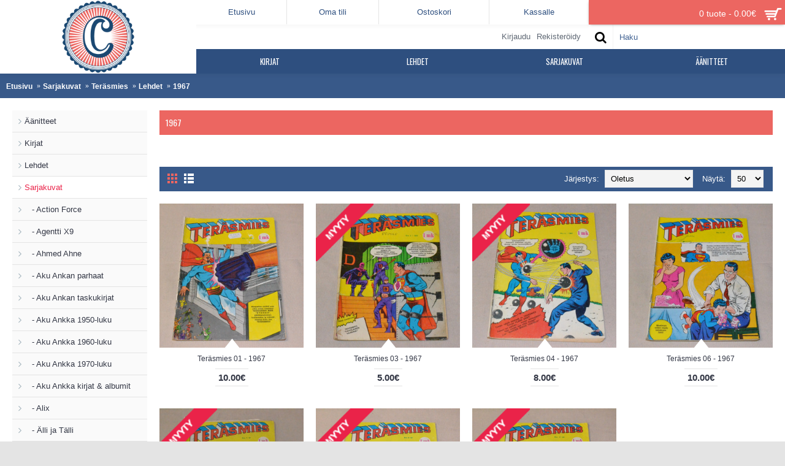

--- FILE ---
content_type: text/html; charset=utf-8
request_url: https://kauppa.acv.fi/index.php?route=product/category&path=72_517_518_820
body_size: 14052
content:
<!DOCTYPE html>
<html dir="ltr" lang="fi" class="webkit chrome chrome131 mac journal-desktop is-guest skin-1 responsive-layout extended-layout boxed-header backface product-grid-second-image product-list-second-image hide-cart category-page category-page-72_517_518_820 layout-3 route-product-category oc2 one-column" data-j2v="2.6.4">
<head>
<meta charset="UTF-8" />
<meta name="viewport" content="width=device-width, initial-scale=1, minimum-scale=1, maximum-scale=1, user-scalable=no">
<meta name="format-detection" content="telephone=no">
<!--[if IE]><meta http-equiv="X-UA-Compatible" content="IE=Edge,chrome=1"/><![endif]-->
<!--[if lt IE 9]><script src="//ie7-js.googlecode.com/svn/version/2.1(beta4)/IE9.js"></script><![endif]-->
<title>1967</title>
<base href="https://kauppa.acv.fi/" />
<meta property="og:title" content="1967" />
<meta property="og:description" content="" />
<meta property="og:url" content="https://kauppa.acv.fi/index.php?route=product/category&path=72_517_518_820" />
<meta property="og:image" content="https://kauppa.acv.fi/image/catalog/acv/2023/5 Toukokuu/7/DSC_2079.JPG" />
<link href="https://kauppa.acv.fi/image/catalog/acv/Antikvariaatti-Coppola-Yksinkertaisempi-Logo-2019-600px.png" rel="icon" />
<link href="https://kauppa.acv.fi/index.php?route=product/category&amp;path=72_517_518_820" rel="canonical" />
<link rel="stylesheet" href="//fonts.googleapis.com/css?family=Oswald:regular&amp;subset=latin"/>
<link rel="stylesheet" href="https://kauppa.acv.fi/catalog/view/theme/journal2/css/j-strap.css?j2v=2.6.4"/>
<link rel="stylesheet" href="https://kauppa.acv.fi/catalog/view/javascript/font-awesome/css/font-awesome.min.css?j2v=2.6.4"/>
<link rel="stylesheet" href="https://kauppa.acv.fi/catalog/view/theme/journal2/lib/jquery.ui/jquery-ui-slider.min.css?j2v=2.6.4"/>
<link rel="stylesheet" href="https://kauppa.acv.fi/catalog/view/theme/journal2/lib/owl-carousel/owl.carousel.css?j2v=2.6.4"/>
<link rel="stylesheet" href="https://kauppa.acv.fi/catalog/view/theme/journal2/lib/owl-carousel/owl.transitions.css?j2v=2.6.4"/>
<link rel="stylesheet" href="https://kauppa.acv.fi/catalog/view/theme/journal2/lib/magnific-popup/magnific-popup.css?j2v=2.6.4"/>
<link rel="stylesheet" href="https://kauppa.acv.fi/catalog/view/javascript/jquery/owl-carousel/owl.transitions.css?j2v=2.6.4"/>
<link rel="stylesheet" href="https://kauppa.acv.fi/catalog/view/theme/journal2/css/hint.min.css?j2v=2.6.4"/>
<link rel="stylesheet" href="https://kauppa.acv.fi/catalog/view/theme/journal2/css/journal.css?j2v=2.6.4"/>
<link rel="stylesheet" href="https://kauppa.acv.fi/catalog/view/theme/journal2/css/features.css?j2v=2.6.4"/>
<link rel="stylesheet" href="https://kauppa.acv.fi/catalog/view/theme/journal2/css/header.css?j2v=2.6.4"/>
<link rel="stylesheet" href="https://kauppa.acv.fi/catalog/view/theme/journal2/css/module.css?j2v=2.6.4"/>
<link rel="stylesheet" href="https://kauppa.acv.fi/catalog/view/theme/journal2/css/pages.css?j2v=2.6.4"/>
<link rel="stylesheet" href="https://kauppa.acv.fi/catalog/view/theme/journal2/css/account.css?j2v=2.6.4"/>
<link rel="stylesheet" href="https://kauppa.acv.fi/catalog/view/theme/journal2/css/blog-manager.css?j2v=2.6.4"/>
<link rel="stylesheet" href="https://kauppa.acv.fi/catalog/view/theme/journal2/css/side-column.css?j2v=2.6.4"/>
<link rel="stylesheet" href="https://kauppa.acv.fi/catalog/view/theme/journal2/css/product.css?j2v=2.6.4"/>
<link rel="stylesheet" href="https://kauppa.acv.fi/catalog/view/theme/journal2/css/category.css?j2v=2.6.4"/>
<link rel="stylesheet" href="https://kauppa.acv.fi/catalog/view/theme/journal2/css/footer.css?j2v=2.6.4"/>
<link rel="stylesheet" href="https://kauppa.acv.fi/catalog/view/theme/journal2/css/icons.css?j2v=2.6.4"/>
<link rel="stylesheet" href="https://kauppa.acv.fi/catalog/view/theme/journal2/css/responsive.css?j2v=2.6.4"/>
<link rel="stylesheet" href="index.php?route=journal2/assets/css&amp;j2v=2.6.4" />
<script type="text/javascript" src="https://kauppa.acv.fi/catalog/view/javascript/jquery/jquery-2.1.1.min.js?j2v=2.6.4"></script>
<script type="text/javascript" src="https://kauppa.acv.fi/catalog/view/javascript/bootstrap/js/bootstrap.min.js?j2v=2.6.4"></script>
<script type="text/javascript" src="https://kauppa.acv.fi/catalog/view/theme/journal2/lib/jquery/jquery-migrate-1.2.1.min.js?j2v=2.6.4"></script>
<script type="text/javascript" src="https://kauppa.acv.fi/catalog/view/theme/journal2/lib/jquery.ui/jquery-ui-slider.min.js?j2v=2.6.4"></script>
<script type="text/javascript" src="https://kauppa.acv.fi/catalog/view/javascript/common.js?j2v=2.6.4"></script>
<script type="text/javascript" src="https://kauppa.acv.fi/catalog/view/javascript/jquery/jquery.total-storage.min.js?j2v=2.6.4"></script>
<script type="text/javascript" src="https://kauppa.acv.fi/catalog/view/theme/journal2/lib/jquery.tabs/tabs.js?j2v=2.6.4"></script>
<script type="text/javascript" src="https://kauppa.acv.fi/catalog/view/theme/journal2/lib/owl-carousel/owl.carousel.js?j2v=2.6.4"></script>
<script type="text/javascript" src="https://kauppa.acv.fi/catalog/view/theme/journal2/lib/magnific-popup/jquery.magnific-popup.min.js?j2v=2.6.4"></script>
<script type="text/javascript" src="https://kauppa.acv.fi/catalog/view/theme/journal2/lib/actual/jquery.actual.min.js?j2v=2.6.4"></script>
<script type="text/javascript" src="https://kauppa.acv.fi/catalog/view/theme/journal2/lib/countdown/jquery.countdown.js?j2v=2.6.4"></script>
<script type="text/javascript" src="https://kauppa.acv.fi/catalog/view/theme/journal2/lib/image-zoom/jquery.imagezoom.min.js?j2v=2.6.4"></script>
<script type="text/javascript" src="https://kauppa.acv.fi/catalog/view/theme/journal2/lib/lazy/jquery.lazy.1.6.min.js?j2v=2.6.4"></script>
<script type="text/javascript" src="https://kauppa.acv.fi/catalog/view/theme/journal2/js/journal.js?j2v=2.6.4"></script>
<!--[if (gte IE 6)&(lte IE 8)]><script src="catalog/view/theme/journal2/lib/selectivizr/selectivizr.min.js"></script><![endif]-->
<script>
  (function(i,s,o,g,r,a,m){i['GoogleAnalyticsObject']=r;i[r]=i[r]||function(){
  (i[r].q=i[r].q||[]).push(arguments)},i[r].l=1*new Date();a=s.createElement(o),
  m=s.getElementsByTagName(o)[0];a.async=1;a.src=g;m.parentNode.insertBefore(a,m)
  })(window,document,'script','//www.google-analytics.com/analytics.js','ga');

  ga('create', 'UA-65533842-2', 'auto');
  ga('send', 'pageview');

</script><script>
        Journal.COUNTDOWN = {
        DAYS    : "Days",
        HOURS   : "Hours",
        MINUTES : "Min",
        SECONDS : "Sec"
    };
        Journal.NOTIFICATION_BUTTONS = '<div class="notification-buttons"><a class="button notification-cart" href="https://kauppa.acv.fi/index.php?route=checkout/cart">Näytä ostoskori</a><a class="button notification-checkout" href="https://kauppa.acv.fi/index.php?route=checkout/checkout">Kassalle</a></div>';
</script>
</head>
<body>
<!--[if lt IE 9]>
<div class="old-browser">You are using an old browser. Please <a href="http://windows.microsoft.com/en-us/internet-explorer/download-ie">upgrade to a newer version</a> or <a href="http://browsehappy.com/">try a different browser</a>.</div>
<![endif]-->
<header class="journal-header-default">

    <div class="journal-top-header j-min"></div>

    <div id="header" class="journal-header">

        <div class="journal-logo j-tall xs-100 sm-100 md-33 lg-25 xl-25">
                        <div id="logo">
                <a href="">
                    <img src="https://kauppa.acv.fi/image/cache/catalog/acv/Antikvariaatti-Coppola-Yksinkertaisempi-Logo-2019-600px-330x330.png" width="330" height="330" alt="Antikvariaatti Coppola" title="Antikvariaatti Coppola" />                </a>
            </div>
                    </div>

        <div class="journal-links j-min xs-100 sm-100 md-66 lg-50 xl-50">
            <div class="links j-min">
                <a href="https://kauppa.acv.fi/"  class="text-only"><span class="top-menu-link">Etusivu</span></a>
<a href="https://kauppa.acv.fi/index.php?route=account/account"  class="text-only"><span class="top-menu-link">Oma tili</span></a>
<a href="https://kauppa.acv.fi/index.php?route=checkout/cart"  class="text-only"><span class="top-menu-link">Ostoskori</span></a>
<a href="https://kauppa.acv.fi/index.php?route=checkout/checkout"  class="text-only"><span class="top-menu-link">Kassalle</span></a>            </div>
        </div>

                <div class="journal-cart j-min xs-100 sm-100 md-33 lg-25 xl-25">
            <div id="cart" class="btn-group btn-block">
  <button type="button" data-toggle="dropdown" class="btn btn-inverse btn-block btn-lg dropdown-toggle heading"><a><span id="cart-total" data-loading-text="Ladataan...&nbsp;&nbsp;">0 tuote - 0.00€</span> <i></i></a></button>
  <div class="content">
    <ul class="cart-wrapper">
        <li>
      <p class="text-center empty">Ostoskorisi on tyhjä!</p>
    </li>
        </ul>
  </div>
</div>
        </div>
        
        <div class="row journal-login j-min xs-100 sm-100 md-66 lg-50 xl-50">
            <div class="journal-language">
                            </div>
            <div class="journal-currency">
                            </div>
            <div class="journal-secondary">
                <a href="https://kauppa.acv.fi/index.php?route=account/login"  class="icon-only"><span class="top-menu-link">Kirjaudu</span></a>
<a href="https://kauppa.acv.fi/index.php?route=account/register"  class="icon-only"><span class="top-menu-link">Rekisteröidy</span></a>            </div>
        </div>

        <div class="journal-search row j-min xs-100 sm-100 md-33 lg-25 xl-25">
                        <div id="search" class="input-group j-min">
  <input type="text" name="search" value="" placeholder="Haku" autocomplete="off" class="form-control input-lg" />
  <div class="button-search"><button type="button"><i></i></button></div>
</div>                    </div>

        
        <div class="journal-menu j-min xs-100 sm-100 md-100 lg-75 xl-75">
            <div class="mobile-trigger"></div>
<ul class="super-menu mobile-menu menu-table" style="table-layout: fixed">
        <li class="drop-down ">
                <a href="https://kauppa.acv.fi/Kirjat" ><span class="main-menu-text">Kirjat</span></a>
                                                <ul><li><a href="https://kauppa.acv.fi/Kirjat/erä" >Erä &amp; luonto</a></li><li><a href="https://kauppa.acv.fi/Kirjat/filosofia" >Filosofia, psykologia, rajatieto</a></li><li><a href="https://kauppa.acv.fi/Kirjat/Historia" >Historia <i class="menu-plus"></i></a> <span class="mobile-plus">+</span><ul><li><a href="https://kauppa.acv.fi/Kirjat/Historia/paikallishistoria" >Paikallishistoria</a></li><li><a href="https://kauppa.acv.fi/Kirjat/Historia/sota" >Sota</a></li></ul></li><li><a href="https://kauppa.acv.fi/Kirjat/huumori" >Huumori</a></li><li><a href="https://kauppa.acv.fi/Kirjat/käsityö" >Käsityöt, kädentaidot</a></li><li><a href="https://kauppa.acv.fi/Kirjat/kaunokirjallisuus" >Kaunokirjallisuus <i class="menu-plus"></i></a> <span class="mobile-plus">+</span><ul><li><a href="https://kauppa.acv.fi/Kirjat/kaunokirjallisuus/jännitys" >Jännitys</a></li><li><a href="https://kauppa.acv.fi/Kirjat/kaunokirjallisuus/klassikot" >Klassikot</a></li><li><a href="https://kauppa.acv.fi/Kirjat/kaunokirjallisuus/nuorten kirjat" >Lasten ja nuorten kirjat <i class="menu-plus"></i></a> <span class="mobile-plus">+</span><ul><li><a href="https://kauppa.acv.fi/Kirjat/kaunokirjallisuus/nuorten kirjat/nuorten toivekirjasto" >Nuorten toivekirjasto</a></li><li><a href="https://kauppa.acv.fi/Kirjat/kaunokirjallisuus/nuorten kirjat/poikien seikkailukirjasto" >Poikien seikkailukirjasto</a></li></ul></li><li><a href="https://kauppa.acv.fi/Kirjat/kaunokirjallisuus/runo" >Runot</a></li><li><a href="https://kauppa.acv.fi/Kirjat/kaunokirjallisuus/SaPo" >SaPo</a></li><li><a href="https://kauppa.acv.fi/Kirjat/kaunokirjallisuus/scifi" >SciFi ja fantasia</a></li><li><a href="https://kauppa.acv.fi/Kirjat/kaunokirjallisuus/sotaromaanit" >Sotaromaanit</a></li><li><a href="https://kauppa.acv.fi/Kirjat/kaunokirjallisuus/Suomalaiset lukuromaanit" >Suomalaiset</a></li><li><a href="https://kauppa.acv.fi/Kirjat/kaunokirjallisuus/keltainen kirjasto" >Tammen keltainen kirjasto</a></li><li><a href="https://kauppa.acv.fi/Kirjat/kaunokirjallisuus/Ulkomaiset lukuromaanit" >Ulkomaiset</a></li></ul></li><li><a href="https://kauppa.acv.fi/Kirjat/keräily" >Keräilykirjat</a></li><li><a href="https://kauppa.acv.fi/Kirjat/kirjapaketti" >Kirjapaketit</a></li><li><a href="https://kauppa.acv.fi/Kirjat/tekniikka" >Koneet, tekniikka <i class="menu-plus"></i></a> <span class="mobile-plus">+</span><ul><li><a href="https://kauppa.acv.fi/Kirjat/tekniikka/korjausopas" >Korjauskäsikirjat</a></li></ul></li><li><a href="https://kauppa.acv.fi/Kirjat/muistelmat" >Muistelmat, elämäkerrat</a></li><li><a href="https://kauppa.acv.fi/Kirjat/musiikkikirjat" >Musiikkikirjat</a></li><li><a href="https://kauppa.acv.fi/Kirjat/oppitieteet" >Oppitieteet <i class="menu-plus"></i></a> <span class="mobile-plus">+</span><ul><li><a href="https://kauppa.acv.fi/Kirjat/oppitieteet/teologia" >Teologia</a></li></ul></li><li><a href="https://kauppa.acv.fi/Kirjat/puutarha" >Puutarha &amp; kasvit</a></li><li><a href="https://kauppa.acv.fi/Kirjat/ruoka" >Ruoka &amp; terveys</a></li><li><a href="https://kauppa.acv.fi/Kirjat/sekalaista" >Sekalaista sorttia</a></li><li><a href="https://kauppa.acv.fi/Kirjat/taide" >Taide, arkkitehtuuri, sisustus</a></li><li><a href="https://kauppa.acv.fi/Kirjat/Vieraskieliset" >Vieraskieliset <i class="menu-plus"></i></a> <span class="mobile-plus">+</span><ul><li><a href="https://kauppa.acv.fi/Kirjat/Vieraskieliset/ruotsinkieliset" >Ruotsinkieliset</a></li></ul></li></ul>                
        
        <span class="mobile-plus">+</span>
    </li>
        <li class="drop-down ">
                <a href="https://kauppa.acv.fi/lehdet" ><span class="main-menu-text">Lehdet</span></a>
                                                <ul><li><a href="https://kauppa.acv.fi/lehdet/17" >17 </a></li><li><a href="https://kauppa.acv.fi/lehdet/futari" >Futari</a></li><li><a href="https://kauppa.acv.fi/lehdet/jännityslukemisto" >Jännityslukemisto</a></li><li><a href="https://kauppa.acv.fi/lehdet/Kalle-Kustaa Korkki" >Kalle-Kustaa Korkki</a></li><li><a href="https://kauppa.acv.fi/lehdet/Kotiliesi" >Kotiliesi</a></li><li><a href="https://kauppa.acv.fi/index.php?route=product/category&amp;path=112_552" >Lasten kuvalehti</a></li><li><a href="https://kauppa.acv.fi/lehdet/nintendo" >Nintendo lehti <i class="menu-plus"></i></a> <span class="mobile-plus">+</span><ul><li><a href="https://kauppa.acv.fi/index.php?route=product/category&amp;path=112_863_864" >1990</a></li><li><a href="https://kauppa.acv.fi/index.php?route=product/category&amp;path=112_863_865" >1991</a></li><li><a href="https://kauppa.acv.fi/index.php?route=product/category&amp;path=112_863_866" >1992</a></li></ul></li><li><a href="https://kauppa.acv.fi/lehdet/omin käsin" >Omin käsin</a></li><li><a href="https://kauppa.acv.fi/lehdet/Pekka Lipponen" >Pekka Lipponen</a></li><li><a href="https://kauppa.acv.fi/lehdet/Suomen kuvalehti" >Suomen Kuvalehti <i class="menu-plus"></i></a> <span class="mobile-plus">+</span><ul><li><a href="https://kauppa.acv.fi/index.php?route=product/category&amp;path=112_270_271" >1924</a></li></ul></li><li><a href="https://kauppa.acv.fi/index.php?route=product/category&amp;path=112_115" >Suosikki <i class="menu-plus"></i></a> <span class="mobile-plus">+</span><ul><li><a href="https://kauppa.acv.fi/index.php?route=product/category&amp;path=112_115_765" >1964</a></li><li><a href="https://kauppa.acv.fi/index.php?route=product/category&amp;path=112_115_766" >1965</a></li><li><a href="https://kauppa.acv.fi/index.php?route=product/category&amp;path=112_115_767" >1967</a></li><li><a href="https://kauppa.acv.fi/index.php?route=product/category&amp;path=112_115_768" >1968</a></li><li><a href="https://kauppa.acv.fi/index.php?route=product/category&amp;path=112_115_769" >1969</a></li><li><a href="https://kauppa.acv.fi/index.php?route=product/category&amp;path=112_115_770" >1970</a></li><li><a href="https://kauppa.acv.fi/index.php?route=product/category&amp;path=112_115_771" >1971</a></li><li><a href="https://kauppa.acv.fi/index.php?route=product/category&amp;path=112_115_772" >1972</a></li><li><a href="https://kauppa.acv.fi/index.php?route=product/category&amp;path=112_115_773" >1973</a></li><li><a href="https://kauppa.acv.fi/index.php?route=product/category&amp;path=112_115_774" >1974</a></li><li><a href="https://kauppa.acv.fi/index.php?route=product/category&amp;path=112_115_775" >1975</a></li><li><a href="https://kauppa.acv.fi/index.php?route=product/category&amp;path=112_115_776" >1976</a></li></ul></li><li><a href="https://kauppa.acv.fi/lehdet/tekniikan maailma" >Tekniikan Maailma</a></li><li><a href="https://kauppa.acv.fi/lehdet/työn äärestä" >Työn äärestä</a></li><li><a href="https://kauppa.acv.fi/lehdet/v8 magazine" >V8 Magazine <i class="menu-plus"></i></a> <span class="mobile-plus">+</span><ul><li><a href="https://kauppa.acv.fi/index.php?route=product/category&amp;path=112_472_473" >1979</a></li><li><a href="https://kauppa.acv.fi/index.php?route=product/category&amp;path=112_472_474" >1980</a></li><li><a href="https://kauppa.acv.fi/index.php?route=product/category&amp;path=112_472_475" >1981</a></li><li><a href="https://kauppa.acv.fi/index.php?route=product/category&amp;path=112_472_476" >1982</a></li></ul></li><li><a href="https://kauppa.acv.fi/lehdet/miestenlehti" >Vanhat miestenlehdet</a></li><li><a href="https://kauppa.acv.fi/lehdet/vuosikirja" >Vuosikirjat</a></li><li><a href="https://kauppa.acv.fi/lehdet/yöjuttu" >Yöjuttu <i class="menu-plus"></i></a> <span class="mobile-plus">+</span><ul><li><a href="https://kauppa.acv.fi/index.php?route=product/category&amp;path=112_763_764" >1990</a></li></ul></li></ul>                
        
        <span class="mobile-plus">+</span>
    </li>
        <li class="drop-down ">
                <a href="https://kauppa.acv.fi/Sarjikset" ><span class="main-menu-text">Sarjakuvat</span></a>
                                                <ul><li><a href="https://kauppa.acv.fi/Sarjikset/action force" >Action Force <i class="menu-plus"></i></a> <span class="mobile-plus">+</span><ul><li><a href="https://kauppa.acv.fi/index.php?route=product/category&amp;path=72_226_706" >1988</a></li><li><a href="https://kauppa.acv.fi/index.php?route=product/category&amp;path=72_226_707" >1989</a></li><li><a href="https://kauppa.acv.fi/index.php?route=product/category&amp;path=72_226_708" >1990</a></li><li><a href="https://kauppa.acv.fi/index.php?route=product/category&amp;path=72_226_709" >1991</a></li><li><a href="https://kauppa.acv.fi/index.php?route=product/category&amp;path=72_226_710" >1992</a></li><li><a href="https://kauppa.acv.fi/index.php?route=product/category&amp;path=72_226_711" >1993</a></li><li><a href="https://kauppa.acv.fi/index.php?route=product/category&amp;path=72_226_712" >1994</a></li><li><a href="https://kauppa.acv.fi/index.php?route=product/category&amp;path=72_226_749" >1995</a></li></ul></li><li><a href="https://kauppa.acv.fi/Sarjikset/agentti X9" >Agentti X9 <i class="menu-plus"></i></a> <span class="mobile-plus">+</span><ul><li><a href="https://kauppa.acv.fi/index.php?route=product/category&amp;path=72_340_424" >1974-1976</a></li><li><a href="https://kauppa.acv.fi/index.php?route=product/category&amp;path=72_340_425" >1977</a></li><li><a href="https://kauppa.acv.fi/index.php?route=product/category&amp;path=72_340_620" >1978</a></li><li><a href="https://kauppa.acv.fi/index.php?route=product/category&amp;path=72_340_619" >1979</a></li><li><a href="https://kauppa.acv.fi/index.php?route=product/category&amp;path=72_340_694" >1980</a></li><li><a href="https://kauppa.acv.fi/index.php?route=product/category&amp;path=72_340_426" >1981</a></li><li><a href="https://kauppa.acv.fi/index.php?route=product/category&amp;path=72_340_427" >1982</a></li><li><a href="https://kauppa.acv.fi/index.php?route=product/category&amp;path=72_340_428" >1983</a></li><li><a href="https://kauppa.acv.fi/index.php?route=product/category&amp;path=72_340_429" >1984</a></li><li><a href="https://kauppa.acv.fi/index.php?route=product/category&amp;path=72_340_430" >1985</a></li><li><a href="https://kauppa.acv.fi/index.php?route=product/category&amp;path=72_340_431" >1986</a></li><li><a href="https://kauppa.acv.fi/index.php?route=product/category&amp;path=72_340_432" >1987</a></li><li><a href="https://kauppa.acv.fi/index.php?route=product/category&amp;path=72_340_433" >1988</a></li><li><a href="https://kauppa.acv.fi/index.php?route=product/category&amp;path=72_340_434" >1989</a></li><li><a href="https://kauppa.acv.fi/index.php?route=product/category&amp;path=72_340_435" >1990</a></li><li><a href="https://kauppa.acv.fi/index.php?route=product/category&amp;path=72_340_341" >1991</a></li><li><a href="https://kauppa.acv.fi/index.php?route=product/category&amp;path=72_340_342" >1992</a></li><li><a href="https://kauppa.acv.fi/index.php?route=product/category&amp;path=72_340_343" >1993</a></li><li><a href="https://kauppa.acv.fi/index.php?route=product/category&amp;path=72_340_344" >1994</a></li></ul></li><li><a href="https://kauppa.acv.fi/Sarjikset/ahmed ahne" >Ahmed Ahne</a></li><li><a href="https://kauppa.acv.fi/Sarjikset/aku ankan parhaat" >Aku Ankan parhaat</a></li><li><a href="https://kauppa.acv.fi/Sarjikset/taskukirja" >Aku Ankan taskukirjat</a></li><li><a href="https://kauppa.acv.fi/index.php?route=product/category&amp;path=72_82" >Aku Ankka 1950-luku <i class="menu-plus"></i></a> <span class="mobile-plus">+</span><ul><li><a href="https://kauppa.acv.fi/index.php?route=product/category&amp;path=72_82_629" >1952</a></li><li><a href="https://kauppa.acv.fi/index.php?route=product/category&amp;path=72_82_109" >1953</a></li><li><a href="https://kauppa.acv.fi/index.php?route=product/category&amp;path=72_82_110" >1954</a></li><li><a href="https://kauppa.acv.fi/index.php?route=product/category&amp;path=72_82_111" >1955</a></li><li><a href="https://kauppa.acv.fi/index.php?route=product/category&amp;path=72_82_122" >1956</a></li><li><a href="https://kauppa.acv.fi/index.php?route=product/category&amp;path=72_82_123" >1957</a></li><li><a href="https://kauppa.acv.fi/index.php?route=product/category&amp;path=72_82_84" >1958</a></li><li><a href="https://kauppa.acv.fi/index.php?route=product/category&amp;path=72_82_132" >1959</a></li></ul></li><li><a href="https://kauppa.acv.fi/Sarjikset/Aku Ankka" >Aku Ankka 1960-luku <i class="menu-plus"></i></a> <span class="mobile-plus">+</span><ul><li><a href="https://kauppa.acv.fi/index.php?route=product/category&amp;path=72_152_153" >1960</a></li><li><a href="https://kauppa.acv.fi/index.php?route=product/category&amp;path=72_152_160" >1961</a></li><li><a href="https://kauppa.acv.fi/index.php?route=product/category&amp;path=72_152_164" >1962</a></li><li><a href="https://kauppa.acv.fi/index.php?route=product/category&amp;path=72_152_165" >1963</a></li><li><a href="https://kauppa.acv.fi/index.php?route=product/category&amp;path=72_152_166" >1964</a></li><li><a href="https://kauppa.acv.fi/index.php?route=product/category&amp;path=72_152_167" >1965</a></li><li><a href="https://kauppa.acv.fi/index.php?route=product/category&amp;path=72_152_168" >1966</a></li><li><a href="https://kauppa.acv.fi/index.php?route=product/category&amp;path=72_152_189" >1967</a></li><li><a href="https://kauppa.acv.fi/index.php?route=product/category&amp;path=72_152_269" >1968</a></li><li><a href="https://kauppa.acv.fi/index.php?route=product/category&amp;path=72_152_272" >1969</a></li></ul></li><li><a href="https://kauppa.acv.fi/index.php?route=product/category&amp;path=72_459" >Aku Ankka 1970-luku <i class="menu-plus"></i></a> <span class="mobile-plus">+</span><ul><li><a href="https://kauppa.acv.fi/index.php?route=product/category&amp;path=72_459_460" >1970</a></li><li><a href="https://kauppa.acv.fi/index.php?route=product/category&amp;path=72_459_467" >1971</a></li><li><a href="https://kauppa.acv.fi/index.php?route=product/category&amp;path=72_459_468" >1972</a></li><li><a href="https://kauppa.acv.fi/index.php?route=product/category&amp;path=72_459_689" >1973</a></li><li><a href="https://kauppa.acv.fi/index.php?route=product/category&amp;path=72_459_690" >1974</a></li><li><a href="https://kauppa.acv.fi/index.php?route=product/category&amp;path=72_459_691" >1975</a></li><li><a href="https://kauppa.acv.fi/index.php?route=product/category&amp;path=72_459_692" >1976</a></li><li><a href="https://kauppa.acv.fi/index.php?route=product/category&amp;path=72_459_693" >1977</a></li></ul></li><li><a href="https://kauppa.acv.fi/index.php?route=product/category&amp;path=72_162" >Aku Ankka kirjat &amp; albumit</a></li><li><a href="https://kauppa.acv.fi/index.php?route=product/category&amp;path=72_102" >Alix</a></li><li><a href="https://kauppa.acv.fi/Sarjikset/älli ja tälli" >Älli ja Tälli</a></li><li><a href="https://kauppa.acv.fi/Sarjikset/ankardo" >Ankardo</a></li><li><a href="https://kauppa.acv.fi/index.php?route=product/category&amp;path=72_105" >Asterix</a></li><li><a href="https://kauppa.acv.fi/Sarjikset/Autopartio 525" >Autopartio 525</a></li><li><a href="https://kauppa.acv.fi/Sarjikset/B. Virtanen" >B. Virtanen</a></li><li><a href="https://kauppa.acv.fi/Sarjikset/Batman" >Batman / Lepakkomies <i class="menu-plus"></i></a> <span class="mobile-plus">+</span><ul><li><a href="https://kauppa.acv.fi/index.php?route=product/category&amp;path=72_134_610" >1966</a></li><li><a href="https://kauppa.acv.fi/index.php?route=product/category&amp;path=72_134_611" >1967</a></li><li><a href="https://kauppa.acv.fi/index.php?route=product/category&amp;path=72_134_612" >1968</a></li><li><a href="https://kauppa.acv.fi/index.php?route=product/category&amp;path=72_134_673" >1969</a></li><li><a href="https://kauppa.acv.fi/index.php?route=product/category&amp;path=72_134_613" >1970</a></li><li><a href="https://kauppa.acv.fi/index.php?route=product/category&amp;path=72_134_674" >1977</a></li><li><a href="https://kauppa.acv.fi/index.php?route=product/category&amp;path=72_134_675" >1978</a></li><li><a href="https://kauppa.acv.fi/Sarjikset/Batman/frank miller" >1987</a></li><li><a href="https://kauppa.acv.fi/index.php?route=product/category&amp;path=72_134_437" >1988</a></li><li><a href="https://kauppa.acv.fi/index.php?route=product/category&amp;path=72_134_452" >1989</a></li><li><a href="https://kauppa.acv.fi/index.php?route=product/category&amp;path=72_134_453" >1990</a></li><li><a href="https://kauppa.acv.fi/index.php?route=product/category&amp;path=72_134_455" >1991</a></li><li><a href="https://kauppa.acv.fi/index.php?route=product/category&amp;path=72_134_456" >1994</a></li><li><a href="https://kauppa.acv.fi/index.php?route=product/category&amp;path=72_134_457" >1995</a></li><li><a href="https://kauppa.acv.fi/index.php?route=product/category&amp;path=72_134_458" >1996</a></li><li><a href="https://kauppa.acv.fi/index.php?route=product/category&amp;path=72_134_621" >1997</a></li><li><a href="https://kauppa.acv.fi/index.php?route=product/category&amp;path=72_134_303" >Albumit</a></li><li><a href="https://kauppa.acv.fi/index.php?route=product/category&amp;path=72_134_454" >Spesiaalit</a></li></ul></li><li><a href="https://kauppa.acv.fi/Sarjikset/Buffalo Bill" >Buffalo Bill</a></li><li><a href="https://kauppa.acv.fi/Sarjikset/buster" >Buster <i class="menu-plus"></i></a> <span class="mobile-plus">+</span><ul><li><a href="https://kauppa.acv.fi/index.php?route=product/category&amp;path=72_252_718" >1972</a></li><li><a href="https://kauppa.acv.fi/index.php?route=product/category&amp;path=72_252_253" >1973</a></li><li><a href="https://kauppa.acv.fi/index.php?route=product/category&amp;path=72_252_254" >1974</a></li><li><a href="https://kauppa.acv.fi/index.php?route=product/category&amp;path=72_252_350" >1975</a></li><li><a href="https://kauppa.acv.fi/index.php?route=product/category&amp;path=72_252_656" >1976</a></li><li><a href="https://kauppa.acv.fi/index.php?route=product/category&amp;path=72_252_657" >1977</a></li><li><a href="https://kauppa.acv.fi/index.php?route=product/category&amp;path=72_252_838" >1986</a></li><li><a href="https://kauppa.acv.fi/index.php?route=product/category&amp;path=72_252_818" >1987</a></li><li><a href="https://kauppa.acv.fi/index.php?route=product/category&amp;path=72_252_837" >1988</a></li></ul></li><li><a href="https://kauppa.acv.fi/index.php?route=product/category&amp;path=72_96" >Cocco Bill</a></li><li><a href="https://kauppa.acv.fi/index.php?route=product/category&amp;path=72_106" >Comanche</a></li><li><a href="https://kauppa.acv.fi/index.php?route=product/category&amp;path=72_119" >Conan <i class="menu-plus"></i></a> <span class="mobile-plus">+</span><ul><li><a href="https://kauppa.acv.fi/index.php?route=product/category&amp;path=72_119_354" >1984</a></li><li><a href="https://kauppa.acv.fi/index.php?route=product/category&amp;path=72_119_355" >1985</a></li><li><a href="https://kauppa.acv.fi/index.php?route=product/category&amp;path=72_119_356" >1987</a></li><li><a href="https://kauppa.acv.fi/index.php?route=product/category&amp;path=72_119_357" >1988</a></li><li><a href="https://kauppa.acv.fi/index.php?route=product/category&amp;path=72_119_358" >1989</a></li><li><a href="https://kauppa.acv.fi/index.php?route=product/category&amp;path=72_119_359" >1990</a></li><li><a href="https://kauppa.acv.fi/index.php?route=product/category&amp;path=72_119_360" >1991</a></li><li><a href="https://kauppa.acv.fi/index.php?route=product/category&amp;path=72_119_361" >1992</a></li><li><a href="https://kauppa.acv.fi/index.php?route=product/category&amp;path=72_119_362" >1993</a></li><li><a href="https://kauppa.acv.fi/index.php?route=product/category&amp;path=72_119_363" >1994</a></li><li><a href="https://kauppa.acv.fi/index.php?route=product/category&amp;path=72_119_364" >1995</a></li><li><a href="https://kauppa.acv.fi/index.php?route=product/category&amp;path=72_119_365" >1996</a></li><li><a href="https://kauppa.acv.fi/index.php?route=product/category&amp;path=72_119_366" >Extrat ja kirjat</a></li></ul></li><li><a href="https://kauppa.acv.fi/index.php?route=product/category&amp;path=72_87" >Corto Maltese</a></li><li><a href="https://kauppa.acv.fi/Sarjikset/darkness" >Darkness <i class="menu-plus"></i></a> <span class="mobile-plus">+</span><ul><li><a href="https://kauppa.acv.fi/index.php?route=product/category&amp;path=72_393_394" >2000</a></li><li><a href="https://kauppa.acv.fi/index.php?route=product/category&amp;path=72_393_395" >2001</a></li><li><a href="https://kauppa.acv.fi/index.php?route=product/category&amp;path=72_393_396" >2002</a></li></ul></li><li><a href="https://kauppa.acv.fi/Sarjikset/dracula" >Dracula</a></li><li><a href="https://kauppa.acv.fi/index.php?route=product/category&amp;path=72_93" >Druuna</a></li><li><a href="https://kauppa.acv.fi/Sarjikset/ducktales" >Ducktales <i class="menu-plus"></i></a> <span class="mobile-plus">+</span><ul><li><a href="https://kauppa.acv.fi/index.php?route=product/category&amp;path=72_703_728" >2017</a></li><li><a href="https://kauppa.acv.fi/index.php?route=product/category&amp;path=72_703_704" >2018</a></li><li><a href="https://kauppa.acv.fi/index.php?route=product/category&amp;path=72_703_705" >2019</a></li></ul></li><li><a href="https://kauppa.acv.fi/Sarjikset/elfquest" >Elfquest</a></li><li><a href="https://kauppa.acv.fi/Sarjikset/marvel dc" >Englanninkieliset</a></li><li><a href="https://kauppa.acv.fi/Sarjikset/filmisarja" >Filmisarja</a></li><li><a href="https://kauppa.acv.fi/Sarjikset/fingerpori" >Fingerpori</a></li><li><a href="https://kauppa.acv.fi/Sarjikset/Frankenstein" >Frankenstein &amp; Ihmissusi <i class="menu-plus"></i></a> <span class="mobile-plus">+</span><ul><li><a href="https://kauppa.acv.fi/index.php?route=product/category&amp;path=72_276_438" >1973</a></li><li><a href="https://kauppa.acv.fi/index.php?route=product/category&amp;path=72_276_439" >1974</a></li><li><a href="https://kauppa.acv.fi/index.php?route=product/category&amp;path=72_276_440" >1975</a></li><li><a href="https://kauppa.acv.fi/index.php?route=product/category&amp;path=72_276_441" >1976</a></li></ul></li><li><a href="https://kauppa.acv.fi/Sarjikset/Haikaralaivue" >Haikaralaivue</a></li><li><a href="https://kauppa.acv.fi/Sarjikset/Hämähäkkimies" >Hämähäkkimies <i class="menu-plus"></i></a> <span class="mobile-plus">+</span><ul><li><a href="https://kauppa.acv.fi/index.php?route=product/category&amp;path=72_146_205" >1980</a></li><li><a href="https://kauppa.acv.fi/index.php?route=product/category&amp;path=72_146_208" >1981</a></li><li><a href="https://kauppa.acv.fi/index.php?route=product/category&amp;path=72_146_224" >1982</a></li><li><a href="https://kauppa.acv.fi/index.php?route=product/category&amp;path=72_146_274" >1983</a></li><li><a href="https://kauppa.acv.fi/index.php?route=product/category&amp;path=72_146_275" >1984</a></li><li><a href="https://kauppa.acv.fi/index.php?route=product/category&amp;path=72_146_287" >1985</a></li><li><a href="https://kauppa.acv.fi/Sarjikset/Hämähäkkimies/Hämähäkkimies 1986" >1986</a></li><li><a href="https://kauppa.acv.fi/Sarjikset/Hämähäkkimies/hämähäkkimies 1987" >1987</a></li><li><a href="https://kauppa.acv.fi/Sarjikset/Hämähäkkimies/hämähäkkimies 1988" >1988</a></li><li><a href="https://kauppa.acv.fi/Sarjikset/Hämähäkkimies/hämähäkkimies 1989" >1989</a></li><li><a href="https://kauppa.acv.fi/Sarjikset/Hämähäkkimies/hämähäkkimies 1990" >1990</a></li><li><a href="https://kauppa.acv.fi/Sarjikset/Hämähäkkimies/hämähäkkimies 1991" >1991</a></li><li><a href="https://kauppa.acv.fi/Sarjikset/Hämähäkkimies/hämähäkkimies 1992" >1992</a></li><li><a href="https://kauppa.acv.fi/Sarjikset/Hämähäkkimies/hämähäkkimies 1993" >1993</a></li><li><a href="https://kauppa.acv.fi/Sarjikset/Hämähäkkimies/hämähäkkimies 1994" >1994</a></li><li><a href="https://kauppa.acv.fi/Sarjikset/Hämähäkkimies/hämähäkkimies 1995" >1995</a></li><li><a href="https://kauppa.acv.fi/Sarjikset/Hämähäkkimies/hämähäkkimies 1996" >1996</a></li><li><a href="https://kauppa.acv.fi/Sarjikset/Hämähäkkimies/hämähäkkimies 1997" >1997</a></li><li><a href="https://kauppa.acv.fi/Sarjikset/Hämähäkkimies/hämähäkkimies 1998" >1998</a></li><li><a href="https://kauppa.acv.fi/Sarjikset/Hämähäkkimies/hämähäkkimies 1999" >1999</a></li><li><a href="https://kauppa.acv.fi/Sarjikset/Hämähäkkimies/hämähäkkimies 2000" >2000</a></li><li><a href="https://kauppa.acv.fi/Sarjikset/Hämähäkkimies/hämähäkkimies 2001" >2001</a></li><li><a href="https://kauppa.acv.fi/Sarjikset/Hämähäkkimies/hämähäkkimies 2002" >2002</a></li><li><a href="https://kauppa.acv.fi/Sarjikset/Hämähäkkimies/hämähäkkimies 2003" >2003</a></li><li><a href="https://kauppa.acv.fi/Sarjikset/Hämähäkkimies/hämähäkkimies 2004" >2004</a></li><li><a href="https://kauppa.acv.fi/Sarjikset/Hämähäkkimies/hämähäkkimies 2005" >2005</a></li><li><a href="https://kauppa.acv.fi/Sarjikset/Hämähäkkimies/hämähäkkimies 2006" >2006</a></li><li><a href="https://kauppa.acv.fi/Sarjikset/Hämähäkkimies/hämähäkkimies 2007" >2007</a></li><li><a href="https://kauppa.acv.fi/Sarjikset/Hämähäkkimies/hämähäkkimies 2008" >2008</a></li><li><a href="https://kauppa.acv.fi/Sarjikset/Hämähäkkimies/hämähäkkimies 2009" >2009</a></li><li><a href="https://kauppa.acv.fi/Sarjikset/Hämähäkkimies/hämähäkkimies 2010" >2010</a></li><li><a href="https://kauppa.acv.fi/Sarjikset/Hämähäkkimies/hämähäkkimies 2011" >2011</a></li><li><a href="https://kauppa.acv.fi/Sarjikset/Hämähäkkimies/hämähäkkimies 2012" >2012</a></li><li><a href="https://kauppa.acv.fi/Sarjikset/Hämähäkkimies/hämähäkkimies 2013" >2013</a></li><li><a href="https://kauppa.acv.fi/Sarjikset/Hämähäkkimies/2014" >2014</a></li><li><a href="https://kauppa.acv.fi/index.php?route=product/category&amp;path=72_146_449" >2015</a></li><li><a href="https://kauppa.acv.fi/index.php?route=product/category&amp;path=72_146_586" >2016</a></li><li><a href="https://kauppa.acv.fi/index.php?route=product/category&amp;path=72_146_644" >2017</a></li><li><a href="https://kauppa.acv.fi/index.php?route=product/category&amp;path=72_146_645" >2018</a></li><li><a href="https://kauppa.acv.fi/index.php?route=product/category&amp;path=72_146_806" >2019</a></li><li><a href="https://kauppa.acv.fi/index.php?route=product/category&amp;path=72_146_855" >2020</a></li><li><a href="https://kauppa.acv.fi/index.php?route=product/category&amp;path=72_146_856" >2021</a></li><li><a href="https://kauppa.acv.fi/index.php?route=product/category&amp;path=72_146_857" >2022</a></li><li><a href="https://kauppa.acv.fi/index.php?route=product/category&amp;path=72_146_858" >2023</a></li><li><a href="https://kauppa.acv.fi/index.php?route=product/category&amp;path=72_146_878" >2024</a></li><li><a href="https://kauppa.acv.fi/index.php?route=product/category&amp;path=72_146_207" >Albumit &amp; spesiaalit</a></li></ul></li><li><a href="https://kauppa.acv.fi/index.php?route=product/category&amp;path=72_222" >Herttasarja</a></li><li><a href="https://kauppa.acv.fi/Sarjikset/Hulk" >Hulk <i class="menu-plus"></i></a> <span class="mobile-plus">+</span><ul><li><a href="https://kauppa.acv.fi/index.php?route=product/category&amp;path=72_144_461" >1981</a></li><li><a href="https://kauppa.acv.fi/index.php?route=product/category&amp;path=72_144_279" >1982</a></li><li><a href="https://kauppa.acv.fi/index.php?route=product/category&amp;path=72_144_280" >1983</a></li><li><a href="https://kauppa.acv.fi/index.php?route=product/category&amp;path=72_144_281" >1984</a></li><li><a href="https://kauppa.acv.fi/index.php?route=product/category&amp;path=72_144_282" >1985</a></li><li><a href="https://kauppa.acv.fi/index.php?route=product/category&amp;path=72_144_283" >Erikoisjulkaisut</a></li></ul></li><li><a href="https://kauppa.acv.fi/Sarjikset/hurja länsi" >Hurja Länsi <i class="menu-plus"></i></a> <span class="mobile-plus">+</span><ul><li><a href="https://kauppa.acv.fi/index.php?route=product/category&amp;path=72_720_721" >1972</a></li><li><a href="https://kauppa.acv.fi/index.php?route=product/category&amp;path=72_720_722" >1973</a></li></ul></li><li><a href="https://kauppa.acv.fi/Sarjikset/huuli" >Huuli</a></li><li><a href="https://kauppa.acv.fi/Sarjikset/Ihmeneloset" >Ihmeneloset <i class="menu-plus"></i></a> <span class="mobile-plus">+</span><ul><li><a href="https://kauppa.acv.fi/index.php?route=product/category&amp;path=72_154_477" >1982</a></li><li><a href="https://kauppa.acv.fi/index.php?route=product/category&amp;path=72_154_478" >1983</a></li><li><a href="https://kauppa.acv.fi/index.php?route=product/category&amp;path=72_154_479" >1984</a></li></ul></li><li><a href="https://kauppa.acv.fi/Sarjikset/Ihmesarja" >Ihmesarja</a></li><li><a href="https://kauppa.acv.fi/Sarjikset/indiana jones" >Indiana Jones <i class="menu-plus"></i></a> <span class="mobile-plus">+</span><ul><li><a href="https://kauppa.acv.fi/index.php?route=product/category&amp;path=72_622_623" >1984</a></li><li><a href="https://kauppa.acv.fi/index.php?route=product/category&amp;path=72_622_624" >1985</a></li><li><a href="https://kauppa.acv.fi/index.php?route=product/category&amp;path=72_622_625" >1986</a></li></ul></li><li><a href="https://kauppa.acv.fi/Sarjikset/jippo" >Jippo</a></li><li><a href="https://kauppa.acv.fi/index.php?route=product/category&amp;path=72_97" >Johannes ja Pirkale</a></li><li><a href="https://kauppa.acv.fi/Sarjikset/john carter" >John Carter</a></li><li><a href="https://kauppa.acv.fi/index.php?route=product/category&amp;path=72_121" >Judge Dredd <i class="menu-plus"></i></a> <span class="mobile-plus">+</span><ul><li><a href="https://kauppa.acv.fi/index.php?route=product/category&amp;path=72_121_406" >Albumit</a></li><li><a href="https://kauppa.acv.fi/index.php?route=product/category&amp;path=72_121_407" >Lehdet <i class="menu-plus"></i></a> <span class="mobile-plus">+</span><ul><li><a href="https://kauppa.acv.fi/index.php?route=product/category&amp;path=72_121_407_650" >1984</a></li><li><a href="https://kauppa.acv.fi/index.php?route=product/category&amp;path=72_121_407_651" >1985</a></li><li><a href="https://kauppa.acv.fi/index.php?route=product/category&amp;path=72_121_407_676" >1991</a></li><li><a href="https://kauppa.acv.fi/index.php?route=product/category&amp;path=72_121_407_677" >1992</a></li></ul></li></ul></li><li><a href="https://kauppa.acv.fi/Sarjikset/jymy" >Jymy</a></li><li><a href="https://kauppa.acv.fi/Sarjikset/kaappari" >Kaappari <i class="menu-plus"></i></a> <span class="mobile-plus">+</span><ul><li><a href="https://kauppa.acv.fi/index.php?route=product/category&amp;path=72_587_588" >1976</a></li><li><a href="https://kauppa.acv.fi/index.php?route=product/category&amp;path=72_587_660" >1977</a></li></ul></li><li><a href="https://kauppa.acv.fi/index.php?route=product/category&amp;path=72_885" >Kädet ylös! <i class="menu-plus"></i></a> <span class="mobile-plus">+</span><ul><li><a href="https://kauppa.acv.fi/index.php?route=product/category&amp;path=72_885_886" >1953</a></li><li><a href="https://kauppa.acv.fi/index.php?route=product/category&amp;path=72_885_887" >1954</a></li><li><a href="https://kauppa.acv.fi/index.php?route=product/category&amp;path=72_885_888" >1955</a></li></ul></li><li><a href="https://kauppa.acv.fi/Sarjikset/kamut" >Kamut</a></li><li><a href="https://kauppa.acv.fi/Sarjikset/kauhu" >Kauhu <i class="menu-plus"></i></a> <span class="mobile-plus">+</span><ul><li><a href="https://kauppa.acv.fi/index.php?route=product/category&amp;path=72_874_875" >1972</a></li><li><a href="https://kauppa.acv.fi/index.php?route=product/category&amp;path=72_874_876" >1973</a></li><li><a href="https://kauppa.acv.fi/index.php?route=product/category&amp;path=72_874_877" >1974</a></li></ul></li><li><a href="https://kauppa.acv.fi/index.php?route=product/category&amp;path=72_136" >Ken Parker <i class="menu-plus"></i></a> <span class="mobile-plus">+</span><ul><li><a href="https://kauppa.acv.fi/index.php?route=product/category&amp;path=72_136_578" >1980</a></li><li><a href="https://kauppa.acv.fi/index.php?route=product/category&amp;path=72_136_579" >1981</a></li><li><a href="https://kauppa.acv.fi/index.php?route=product/category&amp;path=72_136_580" >1982</a></li><li><a href="https://kauppa.acv.fi/index.php?route=product/category&amp;path=72_136_581" >1983</a></li><li><a href="https://kauppa.acv.fi/index.php?route=product/category&amp;path=72_136_582" >1984</a></li><li><a href="https://kauppa.acv.fi/index.php?route=product/category&amp;path=72_136_583" >1985</a></li><li><a href="https://kauppa.acv.fi/index.php?route=product/category&amp;path=72_136_584" >1986</a></li><li><a href="https://kauppa.acv.fi/index.php?route=product/category&amp;path=72_136_609" >1987</a></li></ul></li><li><a href="https://kauppa.acv.fi/index.php?route=product/category&amp;path=72_117" >Kerrassaan merkillisten herrasmiesten liiga</a></li><li><a href="https://kauppa.acv.fi/Sarjikset/king kong" >King Kong</a></li><li><a href="https://kauppa.acv.fi/Sarjikset/kippari kalle" >Kippari Kalle <i class="menu-plus"></i></a> <span class="mobile-plus">+</span><ul><li><a href="https://kauppa.acv.fi/index.php?route=product/category&amp;path=72_615_616" >1953</a></li><li><a href="https://kauppa.acv.fi/index.php?route=product/category&amp;path=72_615_617" >1954</a></li><li><a href="https://kauppa.acv.fi/index.php?route=product/category&amp;path=72_615_618" >1955</a></li></ul></li><li><a href="https://kauppa.acv.fi/index.php?route=product/category&amp;path=72_143" >Korkeajännitys <i class="menu-plus"></i></a> <span class="mobile-plus">+</span><ul><li><a href="https://kauppa.acv.fi/index.php?route=product/category&amp;path=72_143_538" >1960</a></li><li><a href="https://kauppa.acv.fi/index.php?route=product/category&amp;path=72_143_539" >1961</a></li><li><a href="https://kauppa.acv.fi/index.php?route=product/category&amp;path=72_143_540" >1962</a></li><li><a href="https://kauppa.acv.fi/index.php?route=product/category&amp;path=72_143_541" >1963</a></li><li><a href="https://kauppa.acv.fi/index.php?route=product/category&amp;path=72_143_542" >1964</a></li><li><a href="https://kauppa.acv.fi/index.php?route=product/category&amp;path=72_143_543" >1965</a></li><li><a href="https://kauppa.acv.fi/index.php?route=product/category&amp;path=72_143_544" >1966</a></li><li><a href="https://kauppa.acv.fi/index.php?route=product/category&amp;path=72_143_545" >1967</a></li><li><a href="https://kauppa.acv.fi/index.php?route=product/category&amp;path=72_143_546" >1968</a></li><li><a href="https://kauppa.acv.fi/index.php?route=product/category&amp;path=72_143_547" >1969</a></li><li><a href="https://kauppa.acv.fi/index.php?route=product/category&amp;path=72_143_852" >1970</a></li><li><a href="https://kauppa.acv.fi/index.php?route=product/category&amp;path=72_143_827" >1971</a></li><li><a href="https://kauppa.acv.fi/index.php?route=product/category&amp;path=72_143_853" >1972</a></li><li><a href="https://kauppa.acv.fi/index.php?route=product/category&amp;path=72_143_854" >1973</a></li><li><a href="https://kauppa.acv.fi/index.php?route=product/category&amp;path=72_143_536" >Avaruuden korkeajännitys</a></li><li><a href="https://kauppa.acv.fi/index.php?route=product/category&amp;path=72_143_537" >Ilmojen korkeajännitys <i class="menu-plus"></i></a> <span class="mobile-plus">+</span><ul><li><a href="https://kauppa.acv.fi/index.php?route=product/category&amp;path=72_143_537_849" >1971</a></li><li><a href="https://kauppa.acv.fi/index.php?route=product/category&amp;path=72_143_537_848" >1972</a></li><li><a href="https://kauppa.acv.fi/index.php?route=product/category&amp;path=72_143_537_847" >1973</a></li><li><a href="https://kauppa.acv.fi/index.php?route=product/category&amp;path=72_143_537_850" >1974</a></li><li><a href="https://kauppa.acv.fi/index.php?route=product/category&amp;path=72_143_537_828" >1975</a></li><li><a href="https://kauppa.acv.fi/index.php?route=product/category&amp;path=72_143_537_851" >1976</a></li></ul></li><li><a href="https://kauppa.acv.fi/index.php?route=product/category&amp;path=72_143_862" >Lännen korkeajännitys</a></li></ul></li><li><a href="https://kauppa.acv.fi/Sarjikset/Korkeajännityssarja" >Korkeajännityssarja 50-luku <i class="menu-plus"></i></a> <span class="mobile-plus">+</span><ul><li><a href="https://kauppa.acv.fi/index.php?route=product/category&amp;path=72_137_830" >1953</a></li><li><a href="https://kauppa.acv.fi/index.php?route=product/category&amp;path=72_137_831" >1954</a></li><li><a href="https://kauppa.acv.fi/index.php?route=product/category&amp;path=72_137_832" >1955</a></li><li><a href="https://kauppa.acv.fi/index.php?route=product/category&amp;path=72_137_833" >1956</a></li><li><a href="https://kauppa.acv.fi/index.php?route=product/category&amp;path=72_137_834" >1957</a></li><li><a href="https://kauppa.acv.fi/index.php?route=product/category&amp;path=72_137_835" >1958</a></li><li><a href="https://kauppa.acv.fi/index.php?route=product/category&amp;path=72_137_836" >1959</a></li></ul></li><li><a href="https://kauppa.acv.fi/index.php?route=product/category&amp;path=72_114" >Kung Fu <i class="menu-plus"></i></a> <span class="mobile-plus">+</span><ul><li><a href="https://kauppa.acv.fi/index.php?route=product/category&amp;path=72_114_599" >1974</a></li><li><a href="https://kauppa.acv.fi/index.php?route=product/category&amp;path=72_114_600" >1975</a></li><li><a href="https://kauppa.acv.fi/index.php?route=product/category&amp;path=72_114_601" >1976</a></li><li><a href="https://kauppa.acv.fi/index.php?route=product/category&amp;path=72_114_602" >1977</a></li></ul></li><li><a href="https://kauppa.acv.fi/Sarjikset/Kuvitettuja klassikkoja" >Kuvitettuja klassikkoja</a></li><li><a href="https://kauppa.acv.fi/Sarjikset/Kylmä Metalli" >Kylmä Metalli</a></li><li><a href="https://kauppa.acv.fi/Sarjikset/Lassi ja Leevi" >Lassi ja Leevi</a></li><li><a href="https://kauppa.acv.fi/index.php?route=product/category&amp;path=72_124" >Liuskalehdet <i class="menu-plus"></i></a> <span class="mobile-plus">+</span><ul><li><a href="https://kauppa.acv.fi/index.php?route=product/category&amp;path=72_124_126" >Gordon Jim</a></li><li><a href="https://kauppa.acv.fi/index.php?route=product/category&amp;path=72_124_397" >Kalkkaro</a></li><li><a href="https://kauppa.acv.fi/index.php?route=product/category&amp;path=72_124_127" >Muut</a></li><li><a href="https://kauppa.acv.fi/index.php?route=product/category&amp;path=72_124_125" >Tex liuska</a></li><li><a href="https://kauppa.acv.fi/index.php?route=product/category&amp;path=72_124_554" >Viidakko</a></li></ul></li><li><a href="https://kauppa.acv.fi/Sarjikset/Lucky Luke" >Lucky Luke</a></li><li><a href="https://kauppa.acv.fi/index.php?route=product/category&amp;path=72_85" >Luutnantti Blueberry</a></li><li><a href="https://kauppa.acv.fi/Sarjikset/mämmilä" >Mämmilä</a></li><li><a href="https://kauppa.acv.fi/index.php?route=product/category&amp;path=72_94" >Manara</a></li><li><a href="https://kauppa.acv.fi/Sarjikset/markos" >Markos <i class="menu-plus"></i></a> <span class="mobile-plus">+</span><ul><li><a href="https://kauppa.acv.fi/index.php?route=product/category&amp;path=72_170_589" >1975</a></li><li><a href="https://kauppa.acv.fi/index.php?route=product/category&amp;path=72_170_590" >1976</a></li><li><a href="https://kauppa.acv.fi/index.php?route=product/category&amp;path=72_170_591" >1977</a></li></ul></li><li><a href="https://kauppa.acv.fi/index.php?route=product/category&amp;path=72_157" >Marsupilami</a></li><li><a href="https://kauppa.acv.fi/Sarjikset/marvel" >Marvel <i class="menu-plus"></i></a> <span class="mobile-plus">+</span><ul><li><a href="https://kauppa.acv.fi/index.php?route=product/category&amp;path=72_499_684" >1988</a></li><li><a href="https://kauppa.acv.fi/index.php?route=product/category&amp;path=72_499_500" >1989</a></li><li><a href="https://kauppa.acv.fi/index.php?route=product/category&amp;path=72_499_501" >1990</a></li><li><a href="https://kauppa.acv.fi/index.php?route=product/category&amp;path=72_499_502" >1991</a></li><li><a href="https://kauppa.acv.fi/index.php?route=product/category&amp;path=72_499_503" >1992</a></li><li><a href="https://kauppa.acv.fi/index.php?route=product/category&amp;path=72_499_504" >1993</a></li><li><a href="https://kauppa.acv.fi/index.php?route=product/category&amp;path=72_499_505" >1994</a></li><li><a href="https://kauppa.acv.fi/index.php?route=product/category&amp;path=72_499_506" >1995</a></li><li><a href="https://kauppa.acv.fi/index.php?route=product/category&amp;path=72_499_507" >1996</a></li></ul></li><li><a href="https://kauppa.acv.fi/Sarjikset/marvel saga" >Marvel saga</a></li><li><a href="https://kauppa.acv.fi/Sarjikset/masi" >Masi <i class="menu-plus"></i></a> <span class="mobile-plus">+</span><ul><li><a href="https://kauppa.acv.fi/index.php?route=product/category&amp;path=72_555_681" >1958</a></li><li><a href="https://kauppa.acv.fi/index.php?route=product/category&amp;path=72_555_595" >1959</a></li><li><a href="https://kauppa.acv.fi/index.php?route=product/category&amp;path=72_555_596" >1960</a></li><li><a href="https://kauppa.acv.fi/index.php?route=product/category&amp;path=72_555_597" >1961</a></li><li><a href="https://kauppa.acv.fi/index.php?route=product/category&amp;path=72_555_603" >1962</a></li><li><a href="https://kauppa.acv.fi/index.php?route=product/category&amp;path=72_555_604" >1963</a></li><li><a href="https://kauppa.acv.fi/index.php?route=product/category&amp;path=72_555_605" >1964</a></li><li><a href="https://kauppa.acv.fi/index.php?route=product/category&amp;path=72_555_606" >1965</a></li><li><a href="https://kauppa.acv.fi/index.php?route=product/category&amp;path=72_555_607" >1966</a></li><li><a href="https://kauppa.acv.fi/index.php?route=product/category&amp;path=72_555_556" >1972</a></li><li><a href="https://kauppa.acv.fi/index.php?route=product/category&amp;path=72_555_557" >1973</a></li><li><a href="https://kauppa.acv.fi/index.php?route=product/category&amp;path=72_555_558" >1974</a></li><li><a href="https://kauppa.acv.fi/index.php?route=product/category&amp;path=72_555_559" >1975</a></li><li><a href="https://kauppa.acv.fi/index.php?route=product/category&amp;path=72_555_560" >1976</a></li><li><a href="https://kauppa.acv.fi/index.php?route=product/category&amp;path=72_555_561" >1977</a></li><li><a href="https://kauppa.acv.fi/index.php?route=product/category&amp;path=72_555_562" >1978</a></li><li><a href="https://kauppa.acv.fi/index.php?route=product/category&amp;path=72_555_563" >1979</a></li><li><a href="https://kauppa.acv.fi/index.php?route=product/category&amp;path=72_555_658" >1996</a></li><li><a href="https://kauppa.acv.fi/index.php?route=product/category&amp;path=72_555_659" >1998</a></li></ul></li><li><a href="https://kauppa.acv.fi/Sarjikset/masters of the universe" >Masters of the Universe <i class="menu-plus"></i></a> <span class="mobile-plus">+</span><ul><li><a href="https://kauppa.acv.fi/index.php?route=product/category&amp;path=72_685_686" >1987</a></li><li><a href="https://kauppa.acv.fi/index.php?route=product/category&amp;path=72_685_687" >1988</a></li><li><a href="https://kauppa.acv.fi/index.php?route=product/category&amp;path=72_685_787" >1989</a></li></ul></li><li><a href="https://kauppa.acv.fi/Sarjikset/matkalla avaruuteen" >Matkalla avaruuteen</a></li><li><a href="https://kauppa.acv.fi/Sarjikset/mega marvel" >Mega Marvel <i class="menu-plus"></i></a> <span class="mobile-plus">+</span><ul><li><a href="https://kauppa.acv.fi/index.php?route=product/category&amp;path=72_492_493" >1997</a></li><li><a href="https://kauppa.acv.fi/index.php?route=product/category&amp;path=72_492_494" >1998</a></li><li><a href="https://kauppa.acv.fi/index.php?route=product/category&amp;path=72_492_495" >1999</a></li><li><a href="https://kauppa.acv.fi/index.php?route=product/category&amp;path=72_492_496" >2000</a></li><li><a href="https://kauppa.acv.fi/index.php?route=product/category&amp;path=72_492_497" >2001</a></li><li><a href="https://kauppa.acv.fi/index.php?route=product/category&amp;path=72_492_498" >2002</a></li></ul></li><li><a href="https://kauppa.acv.fi/Sarjikset/Modesty Blaise" >Modesty Blaise</a></li><li><a href="https://kauppa.acv.fi/index.php?route=product/category&amp;path=72_133" >Mustanaamio <i class="menu-plus"></i></a> <span class="mobile-plus">+</span><ul><li><a href="https://kauppa.acv.fi/index.php?route=product/category&amp;path=72_133_869" >1966</a></li><li><a href="https://kauppa.acv.fi/index.php?route=product/category&amp;path=72_133_870" >1967</a></li><li><a href="https://kauppa.acv.fi/index.php?route=product/category&amp;path=72_133_871" >1968</a></li><li><a href="https://kauppa.acv.fi/index.php?route=product/category&amp;path=72_133_872" >1969</a></li><li><a href="https://kauppa.acv.fi/index.php?route=product/category&amp;path=72_133_873" >1970</a></li><li><a href="https://kauppa.acv.fi/index.php?route=product/category&amp;path=72_133_466" >1971</a></li><li><a href="https://kauppa.acv.fi/index.php?route=product/category&amp;path=72_133_465" >1972</a></li><li><a href="https://kauppa.acv.fi/index.php?route=product/category&amp;path=72_133_462" >1973</a></li><li><a href="https://kauppa.acv.fi/index.php?route=product/category&amp;path=72_133_228" >1974</a></li><li><a href="https://kauppa.acv.fi/index.php?route=product/category&amp;path=72_133_229" >1975</a></li><li><a href="https://kauppa.acv.fi/index.php?route=product/category&amp;path=72_133_232" >1976</a></li><li><a href="https://kauppa.acv.fi/index.php?route=product/category&amp;path=72_133_463" >1977</a></li><li><a href="https://kauppa.acv.fi/index.php?route=product/category&amp;path=72_133_464" >1978</a></li><li><a href="https://kauppa.acv.fi/index.php?route=product/category&amp;path=72_133_810" >1979</a></li><li><a href="https://kauppa.acv.fi/index.php?route=product/category&amp;path=72_133_811" >1980</a></li><li><a href="https://kauppa.acv.fi/index.php?route=product/category&amp;path=72_133_812" >1981</a></li><li><a href="https://kauppa.acv.fi/index.php?route=product/category&amp;path=72_133_813" >1982</a></li><li><a href="https://kauppa.acv.fi/index.php?route=product/category&amp;path=72_133_814" >1983</a></li><li><a href="https://kauppa.acv.fi/index.php?route=product/category&amp;path=72_133_815" >1984</a></li><li><a href="https://kauppa.acv.fi/index.php?route=product/category&amp;path=72_133_816" >1985</a></li><li><a href="https://kauppa.acv.fi/index.php?route=product/category&amp;path=72_133_817" >1986</a></li><li><a href="https://kauppa.acv.fi/index.php?route=product/category&amp;path=72_133_777" >1987</a></li><li><a href="https://kauppa.acv.fi/index.php?route=product/category&amp;path=72_133_509" >1988</a></li><li><a href="https://kauppa.acv.fi/index.php?route=product/category&amp;path=72_133_553" >1989</a></li><li><a href="https://kauppa.acv.fi/index.php?route=product/category&amp;path=72_133_345" >1990</a></li><li><a href="https://kauppa.acv.fi/index.php?route=product/category&amp;path=72_133_346" >1991</a></li><li><a href="https://kauppa.acv.fi/index.php?route=product/category&amp;path=72_133_327" >1992</a></li><li><a href="https://kauppa.acv.fi/index.php?route=product/category&amp;path=72_133_328" >1993</a></li><li><a href="https://kauppa.acv.fi/index.php?route=product/category&amp;path=72_133_286" >1994</a></li><li><a href="https://kauppa.acv.fi/index.php?route=product/category&amp;path=72_133_174" >1995</a></li><li><a href="https://kauppa.acv.fi/index.php?route=product/category&amp;path=72_133_264" >1996</a></li><li><a href="https://kauppa.acv.fi/index.php?route=product/category&amp;path=72_133_263" >1997</a></li><li><a href="https://kauppa.acv.fi/index.php?route=product/category&amp;path=72_133_261" >1998</a></li><li><a href="https://kauppa.acv.fi/index.php?route=product/category&amp;path=72_133_183" >1999</a></li><li><a href="https://kauppa.acv.fi/index.php?route=product/category&amp;path=72_133_176" >2000</a></li><li><a href="https://kauppa.acv.fi/index.php?route=product/category&amp;path=72_133_177" >2001</a></li><li><a href="https://kauppa.acv.fi/index.php?route=product/category&amp;path=72_133_175" >2002</a></li><li><a href="https://kauppa.acv.fi/index.php?route=product/category&amp;path=72_133_199" >2003</a></li><li><a href="https://kauppa.acv.fi/index.php?route=product/category&amp;path=72_133_178" >2004</a></li><li><a href="https://kauppa.acv.fi/index.php?route=product/category&amp;path=72_133_209" >2005</a></li><li><a href="https://kauppa.acv.fi/index.php?route=product/category&amp;path=72_133_179" >2006</a></li><li><a href="https://kauppa.acv.fi/index.php?route=product/category&amp;path=72_133_180" >2007</a></li><li><a href="https://kauppa.acv.fi/index.php?route=product/category&amp;path=72_133_181" >2008</a></li><li><a href="https://kauppa.acv.fi/index.php?route=product/category&amp;path=72_133_182" >2009</a></li><li><a href="https://kauppa.acv.fi/index.php?route=product/category&amp;path=72_133_215" >2010</a></li><li><a href="https://kauppa.acv.fi/index.php?route=product/category&amp;path=72_133_184" >Albumit ja kirjat</a></li><li><a href="https://kauppa.acv.fi/index.php?route=product/category&amp;path=72_133_231" >Spesiaalit</a></li></ul></li><li><a href="https://kauppa.acv.fi/Sarjikset/Muumi" >Muumit</a></li><li><a href="https://kauppa.acv.fi/Sarjikset/myrkky" >Myrkky <i class="menu-plus"></i></a> <span class="mobile-plus">+</span><ul><li><a href="https://kauppa.acv.fi/index.php?route=product/category&amp;path=72_780_781" >1989</a></li><li><a href="https://kauppa.acv.fi/index.php?route=product/category&amp;path=72_780_782" >1990</a></li><li><a href="https://kauppa.acv.fi/index.php?route=product/category&amp;path=72_780_868" >1991</a></li><li><a href="https://kauppa.acv.fi/index.php?route=product/category&amp;path=72_780_867" >1992</a></li><li><a href="https://kauppa.acv.fi/index.php?route=product/category&amp;path=72_780_783" >1993</a></li><li><a href="https://kauppa.acv.fi/index.php?route=product/category&amp;path=72_780_784" >1994</a></li><li><a href="https://kauppa.acv.fi/index.php?route=product/category&amp;path=72_780_785" >1995</a></li><li><a href="https://kauppa.acv.fi/index.php?route=product/category&amp;path=72_780_786" >1996</a></li><li><a href="https://kauppa.acv.fi/index.php?route=product/category&amp;path=72_780_798" >1997</a></li><li><a href="https://kauppa.acv.fi/index.php?route=product/category&amp;path=72_780_799" >1999</a></li><li><a href="https://kauppa.acv.fi/index.php?route=product/category&amp;path=72_780_800" >2000</a></li><li><a href="https://kauppa.acv.fi/index.php?route=product/category&amp;path=72_780_801" >2001</a></li><li><a href="https://kauppa.acv.fi/index.php?route=product/category&amp;path=72_780_802" >2007</a></li><li><a href="https://kauppa.acv.fi/index.php?route=product/category&amp;path=72_780_803" >2008</a></li><li><a href="https://kauppa.acv.fi/index.php?route=product/category&amp;path=72_780_804" >Spesiaalit &amp; pokkarit</a></li></ul></li><li><a href="https://kauppa.acv.fi/Sarjikset/natasha" >Natasha</a></li><li><a href="https://kauppa.acv.fi/Sarjikset/nemi" >Nemi</a></li><li><a href="https://kauppa.acv.fi/Sarjikset/Niilo Pielinen" >Niilo Pielinen</a></li><li><a href="https://kauppa.acv.fi/Sarjikset/Non Stop" >Non Stop <i class="menu-plus"></i></a> <span class="mobile-plus">+</span><ul><li><a href="https://kauppa.acv.fi/index.php?route=product/category&amp;path=72_156_334" >1975</a></li><li><a href="https://kauppa.acv.fi/index.php?route=product/category&amp;path=72_156_335" >1976</a></li><li><a href="https://kauppa.acv.fi/index.php?route=product/category&amp;path=72_156_451" >1977</a></li><li><a href="https://kauppa.acv.fi/index.php?route=product/category&amp;path=72_156_643" >1978</a></li><li><a href="https://kauppa.acv.fi/index.php?route=product/category&amp;path=72_156_336" >Albumit</a></li></ul></li><li><a href="https://kauppa.acv.fi/Sarjikset/pecos bill" >Pecos Bill <i class="menu-plus"></i></a> <span class="mobile-plus">+</span><ul><li><a href="https://kauppa.acv.fi/Sarjikset/pecos bill/pecos" >1953</a></li><li><a href="https://kauppa.acv.fi/index.php?route=product/category&amp;path=72_225_840" >1955</a></li><li><a href="https://kauppa.acv.fi/index.php?route=product/category&amp;path=72_225_841" >1956</a></li><li><a href="https://kauppa.acv.fi/index.php?route=product/category&amp;path=72_225_842" >1957</a></li><li><a href="https://kauppa.acv.fi/index.php?route=product/category&amp;path=72_225_843" >1958</a></li><li><a href="https://kauppa.acv.fi/index.php?route=product/category&amp;path=72_225_844" >1959</a></li><li><a href="https://kauppa.acv.fi/index.php?route=product/category&amp;path=72_225_845" >1960</a></li><li><a href="https://kauppa.acv.fi/index.php?route=product/category&amp;path=72_225_846" >1961</a></li><li><a href="https://kauppa.acv.fi/index.php?route=product/category&amp;path=72_225_859" >1970</a></li><li><a href="https://kauppa.acv.fi/index.php?route=product/category&amp;path=72_225_860" >1971</a></li><li><a href="https://kauppa.acv.fi/index.php?route=product/category&amp;path=72_225_861" >1972</a></li></ul></li><li><a href="https://kauppa.acv.fi/Sarjikset/pekka puupää" >Pekka Puupää</a></li><li><a href="https://kauppa.acv.fi/index.php?route=product/category&amp;path=72_91" >Piko ja Fantasio</a></li><li><a href="https://kauppa.acv.fi/index.php?route=product/category&amp;path=72_131" >Prinssi Rohkea</a></li><li><a href="https://kauppa.acv.fi/index.php?route=product/category&amp;path=72_130" >Punanahka</a></li><li><a href="https://kauppa.acv.fi/Sarjikset/pyhimys" >Pyhimys <i class="menu-plus"></i></a> <span class="mobile-plus">+</span><ul><li><a href="https://kauppa.acv.fi/index.php?route=product/category&amp;path=72_789_790" >1970</a></li><li><a href="https://kauppa.acv.fi/index.php?route=product/category&amp;path=72_789_791" >1971</a></li><li><a href="https://kauppa.acv.fi/index.php?route=product/category&amp;path=72_789_792" >1972</a></li><li><a href="https://kauppa.acv.fi/index.php?route=product/category&amp;path=72_789_793" >1973</a></li><li><a href="https://kauppa.acv.fi/index.php?route=product/category&amp;path=72_789_794" >1974</a></li><li><a href="https://kauppa.acv.fi/index.php?route=product/category&amp;path=72_789_795" >1975</a></li><li><a href="https://kauppa.acv.fi/index.php?route=product/category&amp;path=72_789_796" >1976</a></li><li><a href="https://kauppa.acv.fi/index.php?route=product/category&amp;path=72_789_805" >1977</a></li><li><a href="https://kauppa.acv.fi/index.php?route=product/category&amp;path=72_789_797" >1978</a></li><li><a href="https://kauppa.acv.fi/index.php?route=product/category&amp;path=72_789_821" >1979</a></li><li><a href="https://kauppa.acv.fi/index.php?route=product/category&amp;path=72_789_822" >1980</a></li><li><a href="https://kauppa.acv.fi/index.php?route=product/category&amp;path=72_789_823" >1981</a></li><li><a href="https://kauppa.acv.fi/index.php?route=product/category&amp;path=72_789_824" >1982</a></li><li><a href="https://kauppa.acv.fi/index.php?route=product/category&amp;path=72_789_825" >1983</a></li><li><a href="https://kauppa.acv.fi/index.php?route=product/category&amp;path=72_789_826" >1984</a></li></ul></li><li><a href="https://kauppa.acv.fi/Sarjikset/rantanplan" >Rantanplan</a></li><li><a href="https://kauppa.acv.fi/Sarjikset/rasmus nalle" >Rasmus Nalle</a></li><li><a href="https://kauppa.acv.fi/Sarjikset/roope-setä" >Roope-sedän taskulehti</a></li><li><a href="https://kauppa.acv.fi/index.php?route=product/category&amp;path=72_369" >Ruotsinkieliset</a></li><li><a href="https://kauppa.acv.fi/index.php?route=product/category&amp;path=72_98" >Ruutu <i class="menu-plus"></i></a> <span class="mobile-plus">+</span><ul><li><a href="https://kauppa.acv.fi/index.php?route=product/category&amp;path=72_98_99" >1973</a></li><li><a href="https://kauppa.acv.fi/index.php?route=product/category&amp;path=72_98_100" >1974</a></li><li><a href="https://kauppa.acv.fi/index.php?route=product/category&amp;path=72_98_116" >1975</a></li></ul></li><li><a href="https://kauppa.acv.fi/Sarjikset/Ryhmä-X" >Ryhmä-X <i class="menu-plus"></i></a> <span class="mobile-plus">+</span><ul><li><a href="https://kauppa.acv.fi/index.php?route=product/category&amp;path=72_148_278" >1984</a></li><li><a href="https://kauppa.acv.fi/index.php?route=product/category&amp;path=72_148_243" >1985</a></li><li><a href="https://kauppa.acv.fi/index.php?route=product/category&amp;path=72_148_244" >1986</a></li><li><a href="https://kauppa.acv.fi/index.php?route=product/category&amp;path=72_148_245" >1987</a></li><li><a href="https://kauppa.acv.fi/index.php?route=product/category&amp;path=72_148_324" >1988</a></li><li><a href="https://kauppa.acv.fi/Sarjikset/Ryhmä-X/1989" >1989</a></li><li><a href="https://kauppa.acv.fi/Sarjikset/Ryhmä-X/1990" >1990</a></li><li><a href="https://kauppa.acv.fi/Sarjikset/Ryhmä-X/1991" >1991</a></li><li><a href="https://kauppa.acv.fi/Sarjikset/Ryhmä-X/1992" >1992</a></li><li><a href="https://kauppa.acv.fi/Sarjikset/Ryhmä-X/1993" >1993</a></li><li><a href="https://kauppa.acv.fi/index.php?route=product/category&amp;path=72_148_487" >1994</a></li><li><a href="https://kauppa.acv.fi/index.php?route=product/category&amp;path=72_148_488" >1995</a></li><li><a href="https://kauppa.acv.fi/index.php?route=product/category&amp;path=72_148_489" >1996</a></li><li><a href="https://kauppa.acv.fi/index.php?route=product/category&amp;path=72_148_490" >2001</a></li><li><a href="https://kauppa.acv.fi/index.php?route=product/category&amp;path=72_148_491" >2002</a></li><li><a href="https://kauppa.acv.fi/index.php?route=product/category&amp;path=72_148_585" >2003</a></li><li><a href="https://kauppa.acv.fi/index.php?route=product/category&amp;path=72_148_403" >2004</a></li><li><a href="https://kauppa.acv.fi/index.php?route=product/category&amp;path=72_148_404" >2005</a></li><li><a href="https://kauppa.acv.fi/index.php?route=product/category&amp;path=72_148_405" >2006</a></li><li><a href="https://kauppa.acv.fi/index.php?route=product/category&amp;path=72_148_408" >2007</a></li><li><a href="https://kauppa.acv.fi/index.php?route=product/category&amp;path=72_148_409" >2008</a></li><li><a href="https://kauppa.acv.fi/index.php?route=product/category&amp;path=72_148_410" >2009</a></li><li><a href="https://kauppa.acv.fi/index.php?route=product/category&amp;path=72_148_411" >2010</a></li><li><a href="https://kauppa.acv.fi/index.php?route=product/category&amp;path=72_148_412" >2011</a></li><li><a href="https://kauppa.acv.fi/index.php?route=product/category&amp;path=72_148_448" >2012</a></li><li><a href="https://kauppa.acv.fi/index.php?route=product/category&amp;path=72_148_413" >2013</a></li><li><a href="https://kauppa.acv.fi/index.php?route=product/category&amp;path=72_148_246" >Albumit &amp; pokkarit</a></li><li><a href="https://kauppa.acv.fi/Sarjikset/Ryhmä-X/spesiaalit" >Spesiaalit</a></li></ul></li><li><a href="https://kauppa.acv.fi/index.php?route=product/category&amp;path=72_679" >Saga</a></li><li><a href="https://kauppa.acv.fi/Sarjikset/Salama" >Salama <i class="menu-plus"></i></a> <span class="mobile-plus">+</span><ul><li><a href="https://kauppa.acv.fi/index.php?route=product/category&amp;path=72_592_593" >1971</a></li><li><a href="https://kauppa.acv.fi/index.php?route=product/category&amp;path=72_592_594" >1972</a></li></ul></li><li><a href="https://kauppa.acv.fi/Sarjikset/sammy day" >Sammy</a></li><li><a href="https://kauppa.acv.fi/Sarjikset/sarjakuvalehti" >Sarjakuvalehti <i class="menu-plus"></i></a> <span class="mobile-plus">+</span><ul><li><a href="https://kauppa.acv.fi/index.php?route=product/category&amp;path=72_145_662" >1949</a></li><li><a href="https://kauppa.acv.fi/index.php?route=product/category&amp;path=72_145_663" >1951</a></li><li><a href="https://kauppa.acv.fi/index.php?route=product/category&amp;path=72_145_748" >1952</a></li><li><a href="https://kauppa.acv.fi/index.php?route=product/category&amp;path=72_145_747" >1953</a></li><li><a href="https://kauppa.acv.fi/index.php?route=product/category&amp;path=72_145_664" >1955</a></li><li><a href="https://kauppa.acv.fi/index.php?route=product/category&amp;path=72_145_670" >1956</a></li><li><a href="https://kauppa.acv.fi/index.php?route=product/category&amp;path=72_145_671" >1957</a></li><li><a href="https://kauppa.acv.fi/index.php?route=product/category&amp;path=72_145_672" >1958</a></li><li><a href="https://kauppa.acv.fi/index.php?route=product/category&amp;path=72_145_665" >1959</a></li><li><a href="https://kauppa.acv.fi/index.php?route=product/category&amp;path=72_145_666" >1960</a></li><li><a href="https://kauppa.acv.fi/index.php?route=product/category&amp;path=72_145_667" >1961</a></li><li><a href="https://kauppa.acv.fi/index.php?route=product/category&amp;path=72_145_668" >1962</a></li><li><a href="https://kauppa.acv.fi/index.php?route=product/category&amp;path=72_145_669" >1963</a></li><li><a href="https://kauppa.acv.fi/index.php?route=product/category&amp;path=72_145_788" >1971</a></li><li><a href="https://kauppa.acv.fi/Sarjikset/sarjakuvalehti/sarjakuvaehti" >1972</a></li><li><a href="https://kauppa.acv.fi/index.php?route=product/category&amp;path=72_145_419" >1973</a></li><li><a href="https://kauppa.acv.fi/index.php?route=product/category&amp;path=72_145_420" >1974</a></li><li><a href="https://kauppa.acv.fi/index.php?route=product/category&amp;path=72_145_421" >1975</a></li><li><a href="https://kauppa.acv.fi/index.php?route=product/category&amp;path=72_145_422" >1976</a></li><li><a href="https://kauppa.acv.fi/index.php?route=product/category&amp;path=72_145_423" >1977</a></li><li><a href="https://kauppa.acv.fi/index.php?route=product/category&amp;path=72_145_695" >1990</a></li><li><a href="https://kauppa.acv.fi/index.php?route=product/category&amp;path=72_145_696" >1991</a></li><li><a href="https://kauppa.acv.fi/index.php?route=product/category&amp;path=72_145_697" >1992</a></li><li><a href="https://kauppa.acv.fi/index.php?route=product/category&amp;path=72_145_698" >1993</a></li><li><a href="https://kauppa.acv.fi/index.php?route=product/category&amp;path=72_145_699" >1994</a></li><li><a href="https://kauppa.acv.fi/index.php?route=product/category&amp;path=72_145_700" >1995</a></li><li><a href="https://kauppa.acv.fi/index.php?route=product/category&amp;path=72_145_701" >1996</a></li></ul></li><li><a href="https://kauppa.acv.fi/index.php?route=product/category&amp;path=72_90" >Sekalaiset albumit</a></li><li><a href="https://kauppa.acv.fi/Sarjikset/sarjakuvat" >Sekalaiset sarjakuvalehdet</a></li><li><a href="https://kauppa.acv.fi/index.php?route=product/category&amp;path=72_118" >Shokki <i class="menu-plus"></i></a> <span class="mobile-plus">+</span><ul><li><a href="https://kauppa.acv.fi/index.php?route=product/category&amp;path=72_118_256" >1972</a></li><li><a href="https://kauppa.acv.fi/index.php?route=product/category&amp;path=72_118_257" >1973</a></li><li><a href="https://kauppa.acv.fi/index.php?route=product/category&amp;path=72_118_258" >1974</a></li><li><a href="https://kauppa.acv.fi/index.php?route=product/category&amp;path=72_118_259" >1975</a></li><li><a href="https://kauppa.acv.fi/index.php?route=product/category&amp;path=72_118_260" >1976</a></li></ul></li><li><a href="https://kauppa.acv.fi/index.php?route=product/category&amp;path=72_731" >Siivet <i class="menu-plus"></i></a> <span class="mobile-plus">+</span><ul><li><a href="https://kauppa.acv.fi/index.php?route=product/category&amp;path=72_731_732" >1962</a></li><li><a href="https://kauppa.acv.fi/index.php?route=product/category&amp;path=72_731_737" >1963</a></li><li><a href="https://kauppa.acv.fi/index.php?route=product/category&amp;path=72_731_733" >1964</a></li><li><a href="https://kauppa.acv.fi/index.php?route=product/category&amp;path=72_731_734" >1965</a></li><li><a href="https://kauppa.acv.fi/index.php?route=product/category&amp;path=72_731_738" >1966</a></li><li><a href="https://kauppa.acv.fi/index.php?route=product/category&amp;path=72_731_739" >1967</a></li><li><a href="https://kauppa.acv.fi/index.php?route=product/category&amp;path=72_731_735" >1968</a></li><li><a href="https://kauppa.acv.fi/index.php?route=product/category&amp;path=72_731_736" >1969</a></li><li><a href="https://kauppa.acv.fi/index.php?route=product/category&amp;path=72_731_879" >1970</a></li><li><a href="https://kauppa.acv.fi/index.php?route=product/category&amp;path=72_731_880" >1971</a></li><li><a href="https://kauppa.acv.fi/index.php?route=product/category&amp;path=72_731_881" >1972</a></li><li><a href="https://kauppa.acv.fi/index.php?route=product/category&amp;path=72_731_882" >1973</a></li><li><a href="https://kauppa.acv.fi/index.php?route=product/category&amp;path=72_731_883" >1974</a></li><li><a href="https://kauppa.acv.fi/index.php?route=product/category&amp;path=72_731_884" >1975</a></li></ul></li><li><a href="https://kauppa.acv.fi/index.php?route=product/category&amp;path=72_103" >Sillage</a></li><li><a href="https://kauppa.acv.fi/Sarjikset/Sin City" >Sin City</a></li><li><a href="https://kauppa.acv.fi/Sarjikset/spawn" >Spawn <i class="menu-plus"></i></a> <span class="mobile-plus">+</span><ul><li><a href="https://kauppa.acv.fi/index.php?route=product/category&amp;path=72_372_373" >1996</a></li><li><a href="https://kauppa.acv.fi/index.php?route=product/category&amp;path=72_372_374" >1997</a></li><li><a href="https://kauppa.acv.fi/index.php?route=product/category&amp;path=72_372_375" >1998</a></li><li><a href="https://kauppa.acv.fi/index.php?route=product/category&amp;path=72_372_376" >1999</a></li><li><a href="https://kauppa.acv.fi/index.php?route=product/category&amp;path=72_372_377" >2000</a></li><li><a href="https://kauppa.acv.fi/index.php?route=product/category&amp;path=72_372_378" >2001</a></li><li><a href="https://kauppa.acv.fi/index.php?route=product/category&amp;path=72_372_379" >2002</a></li></ul></li><li><a href="https://kauppa.acv.fi/Sarjikset/star trek" >Star Trek <i class="menu-plus"></i></a> <span class="mobile-plus">+</span><ul><li><a href="https://kauppa.acv.fi/index.php?route=product/category&amp;path=72_262_754" >1974</a></li><li><a href="https://kauppa.acv.fi/index.php?route=product/category&amp;path=72_262_753" >1981</a></li><li><a href="https://kauppa.acv.fi/index.php?route=product/category&amp;path=72_262_750" >1982</a></li><li><a href="https://kauppa.acv.fi/index.php?route=product/category&amp;path=72_262_751" >1990</a></li><li><a href="https://kauppa.acv.fi/index.php?route=product/category&amp;path=72_262_752" >1991</a></li></ul></li><li><a href="https://kauppa.acv.fi/index.php?route=product/category&amp;path=72_101" >Star Wars / Tähtien sota <i class="menu-plus"></i></a> <span class="mobile-plus">+</span><ul><li><a href="https://kauppa.acv.fi/index.php?route=product/category&amp;path=72_101_480" >1983</a></li><li><a href="https://kauppa.acv.fi/index.php?route=product/category&amp;path=72_101_200" >1984</a></li><li><a href="https://kauppa.acv.fi/index.php?route=product/category&amp;path=72_101_201" >1985</a></li><li><a href="https://kauppa.acv.fi/index.php?route=product/category&amp;path=72_101_202" >1986</a></li><li><a href="https://kauppa.acv.fi/index.php?route=product/category&amp;path=72_101_203" >1987</a></li><li><a href="https://kauppa.acv.fi/index.php?route=product/category&amp;path=72_101_247" >1999</a></li><li><a href="https://kauppa.acv.fi/index.php?route=product/category&amp;path=72_101_248" >2000</a></li><li><a href="https://kauppa.acv.fi/index.php?route=product/category&amp;path=72_101_249" >2001</a></li><li><a href="https://kauppa.acv.fi/index.php?route=product/category&amp;path=72_101_250" >2002</a></li><li><a href="https://kauppa.acv.fi/index.php?route=product/category&amp;path=72_101_204" >Albumit</a></li></ul></li><li><a href="https://kauppa.acv.fi/Sarjikset/suomalainen mad" >Suomalainen Mad <i class="menu-plus"></i></a> <span class="mobile-plus">+</span><ul><li><a href="https://kauppa.acv.fi/index.php?route=product/category&amp;path=72_548_549" >1970</a></li><li><a href="https://kauppa.acv.fi/index.php?route=product/category&amp;path=72_548_550" >1971</a></li><li><a href="https://kauppa.acv.fi/index.php?route=product/category&amp;path=72_548_551" >1972</a></li></ul></li><li><a href="https://kauppa.acv.fi/index.php?route=product/category&amp;path=72_237" >Suomalaiset</a></li><li><a href="https://kauppa.acv.fi/index.php?route=product/category&amp;path=72_95" >Supersankarit</a></li><li><a href="https://kauppa.acv.fi/Sarjikset/tapiiri" >Tapiiri <i class="menu-plus"></i></a> <span class="mobile-plus">+</span><ul><li><a href="https://kauppa.acv.fi/index.php?route=product/category&amp;path=72_566_567" >1984</a></li><li><a href="https://kauppa.acv.fi/index.php?route=product/category&amp;path=72_566_568" >1985</a></li><li><a href="https://kauppa.acv.fi/index.php?route=product/category&amp;path=72_566_569" >1986</a></li><li><a href="https://kauppa.acv.fi/index.php?route=product/category&amp;path=72_566_570" >1987</a></li><li><a href="https://kauppa.acv.fi/index.php?route=product/category&amp;path=72_566_571" >1988</a></li><li><a href="https://kauppa.acv.fi/index.php?route=product/category&amp;path=72_566_572" >1989</a></li><li><a href="https://kauppa.acv.fi/index.php?route=product/category&amp;path=72_566_573" >1990</a></li><li><a href="https://kauppa.acv.fi/index.php?route=product/category&amp;path=72_566_574" >1991</a></li></ul></li><li><a href="https://kauppa.acv.fi/Sarjikset/tarzan" >Tarzan <i class="menu-plus"></i></a> <span class="mobile-plus">+</span><ul><li><a href="https://kauppa.acv.fi/index.php?route=product/category&amp;path=72_107_191" >1964-1966</a></li><li><a href="https://kauppa.acv.fi/index.php?route=product/category&amp;path=72_107_444" >1967</a></li><li><a href="https://kauppa.acv.fi/index.php?route=product/category&amp;path=72_107_195" >1968</a></li><li><a href="https://kauppa.acv.fi/index.php?route=product/category&amp;path=72_107_192" >1969</a></li><li><a href="https://kauppa.acv.fi/index.php?route=product/category&amp;path=72_107_194" >1970</a></li><li><a href="https://kauppa.acv.fi/index.php?route=product/category&amp;path=72_107_321" >1971</a></li><li><a href="https://kauppa.acv.fi/index.php?route=product/category&amp;path=72_107_196" >1972</a></li><li><a href="https://kauppa.acv.fi/index.php?route=product/category&amp;path=72_107_197" >1973</a></li><li><a href="https://kauppa.acv.fi/index.php?route=product/category&amp;path=72_107_198" >1974</a></li><li><a href="https://kauppa.acv.fi/Sarjikset/tarzan/tarzan 1975" >1975</a></li><li><a href="https://kauppa.acv.fi/index.php?route=product/category&amp;path=72_107_193" >Albumit</a></li></ul></li><li><a href="https://kauppa.acv.fi/Sarjikset/korak" >Tarzanin poika <i class="menu-plus"></i></a> <span class="mobile-plus">+</span><ul><li><a href="https://kauppa.acv.fi/index.php?route=product/category&amp;path=72_190_443" >1969</a></li><li><a href="https://kauppa.acv.fi/index.php?route=product/category&amp;path=72_190_217" >1970</a></li><li><a href="https://kauppa.acv.fi/index.php?route=product/category&amp;path=72_190_218" >1971</a></li><li><a href="https://kauppa.acv.fi/index.php?route=product/category&amp;path=72_190_219" >1972</a></li><li><a href="https://kauppa.acv.fi/index.php?route=product/category&amp;path=72_190_220" >1973</a></li><li><a href="https://kauppa.acv.fi/index.php?route=product/category&amp;path=72_190_221" >1974</a></li><li><a href="https://kauppa.acv.fi/index.php?route=product/category&amp;path=72_190_809" >1975</a></li></ul></li><li><a href="https://kauppa.acv.fi/Sarjikset/tenavat" >Tenavat</a></li><li><a href="https://kauppa.acv.fi/Sarjikset/teräsmiehen poika" >Teräsmiehen poika / Teräspoika <i class="menu-plus"></i></a> <span class="mobile-plus">+</span><ul><li><a href="https://kauppa.acv.fi/index.php?route=product/category&amp;path=72_523_529" >1962</a></li><li><a href="https://kauppa.acv.fi/index.php?route=product/category&amp;path=72_523_530" >1963</a></li><li><a href="https://kauppa.acv.fi/index.php?route=product/category&amp;path=72_523_531" >1964</a></li><li><a href="https://kauppa.acv.fi/index.php?route=product/category&amp;path=72_523_532" >1965</a></li><li><a href="https://kauppa.acv.fi/index.php?route=product/category&amp;path=72_523_533" >1966</a></li><li><a href="https://kauppa.acv.fi/index.php?route=product/category&amp;path=72_523_534" >1967</a></li><li><a href="https://kauppa.acv.fi/index.php?route=product/category&amp;path=72_523_535" >1968</a></li><li><a href="https://kauppa.acv.fi/index.php?route=product/category&amp;path=72_523_524" >1969</a></li><li><a href="https://kauppa.acv.fi/index.php?route=product/category&amp;path=72_523_525" >1970</a></li></ul></li><li><a href="https://kauppa.acv.fi/Sarjikset/teräsmies" >Teräsmies <i class="menu-plus"></i></a> <span class="mobile-plus">+</span><ul><li><a href="https://kauppa.acv.fi/index.php?route=product/category&amp;path=72_517_519" >Albumit &amp; kirjat</a></li><li><a href="https://kauppa.acv.fi/index.php?route=product/category&amp;path=72_517_518" >Lehdet <i class="menu-plus"></i></a> <span class="mobile-plus">+</span><ul><li><a href="https://kauppa.acv.fi/index.php?route=product/category&amp;path=72_517_518_526" >1965</a></li><li><a href="https://kauppa.acv.fi/index.php?route=product/category&amp;path=72_517_518_730" >1966</a></li><li><a href="https://kauppa.acv.fi/index.php?route=product/category&amp;path=72_517_518_820" >1967</a></li><li><a href="https://kauppa.acv.fi/index.php?route=product/category&amp;path=72_517_518_527" >1968</a></li><li><a href="https://kauppa.acv.fi/index.php?route=product/category&amp;path=72_517_518_521" >1969</a></li><li><a href="https://kauppa.acv.fi/index.php?route=product/category&amp;path=72_517_518_522" >1970</a></li><li><a href="https://kauppa.acv.fi/index.php?route=product/category&amp;path=72_517_518_807" >1977</a></li><li><a href="https://kauppa.acv.fi/index.php?route=product/category&amp;path=72_517_518_741" >1978</a></li><li><a href="https://kauppa.acv.fi/index.php?route=product/category&amp;path=72_517_518_742" >1979</a></li><li><a href="https://kauppa.acv.fi/index.php?route=product/category&amp;path=72_517_518_808" >1980</a></li><li><a href="https://kauppa.acv.fi/index.php?route=product/category&amp;path=72_517_518_756" >1981</a></li><li><a href="https://kauppa.acv.fi/index.php?route=product/category&amp;path=72_517_518_759" >1982</a></li><li><a href="https://kauppa.acv.fi/index.php?route=product/category&amp;path=72_517_518_757" >1983</a></li><li><a href="https://kauppa.acv.fi/index.php?route=product/category&amp;path=72_517_518_758" >1984</a></li><li><a href="https://kauppa.acv.fi/index.php?route=product/category&amp;path=72_517_518_760" >1985</a></li><li><a href="https://kauppa.acv.fi/index.php?route=product/category&amp;path=72_517_518_762" >1986</a></li><li><a href="https://kauppa.acv.fi/index.php?route=product/category&amp;path=72_517_518_655" >1987</a></li><li><a href="https://kauppa.acv.fi/index.php?route=product/category&amp;path=72_517_518_654" >1988</a></li><li><a href="https://kauppa.acv.fi/index.php?route=product/category&amp;path=72_517_518_653" >1989</a></li><li><a href="https://kauppa.acv.fi/index.php?route=product/category&amp;path=72_517_518_652" >1990</a></li><li><a href="https://kauppa.acv.fi/index.php?route=product/category&amp;path=72_517_518_719" >1991</a></li></ul></li><li><a href="https://kauppa.acv.fi/index.php?route=product/category&amp;path=72_517_520" >Spesiaalit</a></li></ul></li><li><a href="https://kauppa.acv.fi/Sarjikset/teräsnyrkki" >Teräsnyrkki</a></li><li><a href="https://kauppa.acv.fi/Sarjikset/tex willer" >Tex Willer <i class="menu-plus"></i></a> <span class="mobile-plus">+</span><ul><li><a href="https://kauppa.acv.fi/index.php?route=product/category&amp;path=72_186_646" >1971</a></li><li><a href="https://kauppa.acv.fi/index.php?route=product/category&amp;path=72_186_647" >1972</a></li><li><a href="https://kauppa.acv.fi/index.php?route=product/category&amp;path=72_186_648" >1973</a></li><li><a href="https://kauppa.acv.fi/index.php?route=product/category&amp;path=72_186_649" >1974</a></li><li><a href="https://kauppa.acv.fi/index.php?route=product/category&amp;path=72_186_661" >1975</a></li><li><a href="https://kauppa.acv.fi/index.php?route=product/category&amp;path=72_186_702" >1976</a></li><li><a href="https://kauppa.acv.fi/index.php?route=product/category&amp;path=72_186_829" >1977</a></li><li><a href="https://kauppa.acv.fi/index.php?route=product/category&amp;path=72_186_234" >Kirjasto</a></li><li><a href="https://kauppa.acv.fi/Sarjikset/tex willer/kronikka" >Kronikat</a></li><li><a href="https://kauppa.acv.fi/Sarjikset/tex willer/liuska" >Liuskat <i class="menu-plus"></i></a> <span class="mobile-plus">+</span><ul><li><a href="https://kauppa.acv.fi/index.php?route=product/category&amp;path=72_186_188_630" >1953 (1. vsk)</a></li><li><a href="https://kauppa.acv.fi/index.php?route=product/category&amp;path=72_186_188_631" >1954 (2. vsk)</a></li><li><a href="https://kauppa.acv.fi/index.php?route=product/category&amp;path=72_186_188_632" >1955 (3. vsk.)</a></li><li><a href="https://kauppa.acv.fi/index.php?route=product/category&amp;path=72_186_188_633" >1956 (4. vsk)</a></li><li><a href="https://kauppa.acv.fi/index.php?route=product/category&amp;path=72_186_188_634" >1957 (5. vsk)</a></li><li><a href="https://kauppa.acv.fi/index.php?route=product/category&amp;path=72_186_188_635" >1958 (6. vsk)</a></li><li><a href="https://kauppa.acv.fi/index.php?route=product/category&amp;path=72_186_188_636" >1959 (7. vsk)</a></li><li><a href="https://kauppa.acv.fi/index.php?route=product/category&amp;path=72_186_188_637" >1960 (8. vsk)</a></li><li><a href="https://kauppa.acv.fi/index.php?route=product/category&amp;path=72_186_188_638" >1961 (9. vsk.)</a></li><li><a href="https://kauppa.acv.fi/index.php?route=product/category&amp;path=72_186_188_639" >1962 (10. vsk)</a></li><li><a href="https://kauppa.acv.fi/index.php?route=product/category&amp;path=72_186_188_640" >1963 (11. vsk)</a></li><li><a href="https://kauppa.acv.fi/index.php?route=product/category&amp;path=72_186_188_641" >1964 (12. vsk)</a></li><li><a href="https://kauppa.acv.fi/index.php?route=product/category&amp;path=72_186_188_642" >1965 (13. vsk)</a></li></ul></li><li><a href="https://kauppa.acv.fi/Sarjikset/tex willer/maxi tex" >Maxi Tex</a></li><li><a href="https://kauppa.acv.fi/index.php?route=product/category&amp;path=72_186_268" >Muut</a></li><li><a href="https://kauppa.acv.fi/index.php?route=product/category&amp;path=72_186_778" >Nuori Tex Willer</a></li><li><a href="https://kauppa.acv.fi/index.php?route=product/category&amp;path=72_186_187" >Suuralbumit</a></li></ul></li><li><a href="https://kauppa.acv.fi/Sarjikset/tim ja tom" >Tim ja Tom</a></li><li><a href="https://kauppa.acv.fi/Sarjikset/Tintti" >Tintti</a></li><li><a href="https://kauppa.acv.fi/Sarjikset/tomahawk" >Tomahawk <i class="menu-plus"></i></a> <span class="mobile-plus">+</span><ul><li><a href="https://kauppa.acv.fi/index.php?route=product/category&amp;path=72_723_724" >1974</a></li><li><a href="https://kauppa.acv.fi/index.php?route=product/category&amp;path=72_723_725" >1975</a></li><li><a href="https://kauppa.acv.fi/index.php?route=product/category&amp;path=72_723_726" >1976</a></li><li><a href="https://kauppa.acv.fi/index.php?route=product/category&amp;path=72_723_727" >1977</a></li></ul></li><li><a href="https://kauppa.acv.fi/Sarjikset/transformers" >Transformers <i class="menu-plus"></i></a> <span class="mobile-plus">+</span><ul><li><a href="https://kauppa.acv.fi/index.php?route=product/category&amp;path=72_713_714" >1988</a></li><li><a href="https://kauppa.acv.fi/index.php?route=product/category&amp;path=72_713_715" >1989</a></li><li><a href="https://kauppa.acv.fi/index.php?route=product/category&amp;path=72_713_716" >1990</a></li><li><a href="https://kauppa.acv.fi/index.php?route=product/category&amp;path=72_713_729" >1991</a></li><li><a href="https://kauppa.acv.fi/index.php?route=product/category&amp;path=72_713_717" >2003</a></li></ul></li><li><a href="https://kauppa.acv.fi/Sarjikset/tumac" >Tumac <i class="menu-plus"></i></a> <span class="mobile-plus">+</span><ul><li><a href="https://kauppa.acv.fi/index.php?route=product/category&amp;path=72_743_744" >1978</a></li><li><a href="https://kauppa.acv.fi/index.php?route=product/category&amp;path=72_743_745" >1979</a></li><li><a href="https://kauppa.acv.fi/index.php?route=product/category&amp;path=72_743_746" >1980</a></li></ul></li><li><a href="https://kauppa.acv.fi/Sarjikset/tuomari" >Tuomari</a></li><li><a href="https://kauppa.acv.fi/Sarjikset/turtles" >Turtles <i class="menu-plus"></i></a> <span class="mobile-plus">+</span><ul><li><a href="https://kauppa.acv.fi/index.php?route=product/category&amp;path=72_510_516" >1991</a></li><li><a href="https://kauppa.acv.fi/index.php?route=product/category&amp;path=72_510_515" >1992</a></li><li><a href="https://kauppa.acv.fi/index.php?route=product/category&amp;path=72_510_514" >1993</a></li><li><a href="https://kauppa.acv.fi/index.php?route=product/category&amp;path=72_510_513" >1994</a></li><li><a href="https://kauppa.acv.fi/index.php?route=product/category&amp;path=72_510_512" >1995</a></li><li><a href="https://kauppa.acv.fi/index.php?route=product/category&amp;path=72_510_511" >1996</a></li></ul></li><li><a href="https://kauppa.acv.fi/Sarjikset/Tuuvan talli" >Tuuvan talli</a></li><li><a href="https://kauppa.acv.fi/index.php?route=product/category&amp;path=72_88" >Valerian</a></li><li><a href="https://kauppa.acv.fi/index.php?route=product/category&amp;path=72_120" >Vampirella</a></li><li><a href="https://kauppa.acv.fi/index.php?route=product/category&amp;path=72_83" >Vanhat lehdet</a></li><li><a href="https://kauppa.acv.fi/Sarjikset/vicky" >Vicky</a></li><li><a href="https://kauppa.acv.fi/Sarjikset/viivi ja wagner" >Viivi ja Wagner</a></li><li><a href="https://kauppa.acv.fi/Sarjikset/vuosikerta" >Vuosikerrat</a></li><li><a href="https://kauppa.acv.fi/Sarjikset/Witchblade" >Witchblade <i class="menu-plus"></i></a> <span class="mobile-plus">+</span><ul><li><a href="https://kauppa.acv.fi/index.php?route=product/category&amp;path=72_386_387" >1999</a></li><li><a href="https://kauppa.acv.fi/index.php?route=product/category&amp;path=72_386_388" >2000</a></li><li><a href="https://kauppa.acv.fi/index.php?route=product/category&amp;path=72_386_389" >2001</a></li><li><a href="https://kauppa.acv.fi/index.php?route=product/category&amp;path=72_386_390" >2002</a></li><li><a href="https://kauppa.acv.fi/index.php?route=product/category&amp;path=72_386_391" >2003</a></li><li><a href="https://kauppa.acv.fi/index.php?route=product/category&amp;path=72_386_392" >2004</a></li></ul></li><li><a href="https://kauppa.acv.fi/Sarjikset/Wolverine" >Wolverine <i class="menu-plus"></i></a> <span class="mobile-plus">+</span><ul><li><a href="https://kauppa.acv.fi/index.php?route=product/category&amp;path=72_415_416" >2001</a></li><li><a href="https://kauppa.acv.fi/index.php?route=product/category&amp;path=72_415_417" >2002</a></li></ul></li><li><a href="https://kauppa.acv.fi/Sarjikset/warcraft" >World of Warcraft</a></li><li><a href="https://kauppa.acv.fi/Sarjikset/xena" >Xena</a></li><li><a href="https://kauppa.acv.fi/index.php?route=product/category&amp;path=72_89" >Yoko Tsuno</a></li><li><a href="https://kauppa.acv.fi/Sarjikset/Zoom" >Zoom <i class="menu-plus"></i></a> <span class="mobile-plus">+</span><ul><li><a href="https://kauppa.acv.fi/index.php?route=product/category&amp;path=72_147_331" >1973</a></li><li><a href="https://kauppa.acv.fi/index.php?route=product/category&amp;path=72_147_332" >1974</a></li><li><a href="https://kauppa.acv.fi/index.php?route=product/category&amp;path=72_147_398" >Albumit</a></li></ul></li></ul>                
        
        <span class="mobile-plus">+</span>
    </li>
        <li class="drop-down ">
                <a href="https://kauppa.acv.fi/index.php?route=product/category&amp;path=73" ><span class="main-menu-text">Äänitteet</span></a>
                                                <ul><li><a href="https://kauppa.acv.fi/index.php?route=product/category&amp;path=73_370" >7&quot; <i class="menu-plus"></i></a> <span class="mobile-plus">+</span><ul><li><a href="https://kauppa.acv.fi/index.php?route=product/category&amp;path=73_370_384" >Suomalaiset</a></li><li><a href="https://kauppa.acv.fi/index.php?route=product/category&amp;path=73_370_371" >Ulkomaiset</a></li></ul></li><li><a href="https://kauppa.acv.fi/index.php?route=product/category&amp;path=73_445" >CD:t <i class="menu-plus"></i></a> <span class="mobile-plus">+</span><ul><li><a href="https://kauppa.acv.fi/index.php?route=product/category&amp;path=73_445_447" >Suomalaiset</a></li><li><a href="https://kauppa.acv.fi/index.php?route=product/category&amp;path=73_445_446" >Ulkomaiset</a></li></ul></li><li><a href="https://kauppa.acv.fi/index.php?route=product/category&amp;path=73_113" >LP-levyt <i class="menu-plus"></i></a> <span class="mobile-plus">+</span><ul><li><a href="https://kauppa.acv.fi/index.php?route=product/category&amp;path=73_113_129" >Suomalaiset</a></li><li><a href="https://kauppa.acv.fi/index.php?route=product/category&amp;path=73_113_128" >Ulkomaiset</a></li></ul></li><li><a href="https://kauppa.acv.fi/index.php?route=product/category&amp;path=73_450" >Nuotit</a></li></ul>                
        
        <span class="mobile-plus">+</span>
    </li>
    </ul>        </div>
    </div>
    </header>
<div class="extended-container"><div id="container" class="container j-container">
  <ul class="breadcrumb">
        <li><a href="https://kauppa.acv.fi/index.php?route=common/home">Etusivu</a></li>
        <li><a href="https://kauppa.acv.fi/Sarjikset">Sarjakuvat</a></li>
        <li><a href="https://kauppa.acv.fi/Sarjikset/teräsmies">Teräsmies</a></li>
        <li><a href="https://kauppa.acv.fi/index.php?route=product/category&amp;path=72_517_518">Lehdet</a></li>
        <li><a href="https://kauppa.acv.fi/index.php?route=product/category&amp;path=72_517_518_820">1967</a></li>
      </ul>
  <div class="row"><div id="column-left" class="col-sm-3 hidden-xs side-column ">
    <div class="box oc-module">
  <div class="list-group box-content">
    <ul class="box-category">
                  <li><a href="https://kauppa.acv.fi/index.php?route=product/category&amp;path=73" class="list-group-item">Äänitteet</a></li>
                        <li><a href="https://kauppa.acv.fi/Kirjat" class="list-group-item">Kirjat</a></li>
                        <li><a href="https://kauppa.acv.fi/lehdet" class="list-group-item">Lehdet</a></li>
                        <li><a href="https://kauppa.acv.fi/Sarjikset" class="list-group-item active">Sarjakuvat</a></li>
                        <li><a href="https://kauppa.acv.fi/Sarjikset/action force" class="list-group-item">&nbsp;&nbsp;&nbsp;- Action Force</a></li>
                        <li><a href="https://kauppa.acv.fi/Sarjikset/agentti X9" class="list-group-item">&nbsp;&nbsp;&nbsp;- Agentti X9</a></li>
                        <li><a href="https://kauppa.acv.fi/Sarjikset/ahmed ahne" class="list-group-item">&nbsp;&nbsp;&nbsp;- Ahmed Ahne</a></li>
                        <li><a href="https://kauppa.acv.fi/Sarjikset/aku ankan parhaat" class="list-group-item">&nbsp;&nbsp;&nbsp;- Aku Ankan parhaat</a></li>
                        <li><a href="https://kauppa.acv.fi/Sarjikset/taskukirja" class="list-group-item">&nbsp;&nbsp;&nbsp;- Aku Ankan taskukirjat</a></li>
                        <li><a href="https://kauppa.acv.fi/index.php?route=product/category&amp;path=72_82" class="list-group-item">&nbsp;&nbsp;&nbsp;- Aku Ankka 1950-luku</a></li>
                        <li><a href="https://kauppa.acv.fi/Sarjikset/Aku Ankka" class="list-group-item">&nbsp;&nbsp;&nbsp;- Aku Ankka 1960-luku</a></li>
                        <li><a href="https://kauppa.acv.fi/index.php?route=product/category&amp;path=72_459" class="list-group-item">&nbsp;&nbsp;&nbsp;- Aku Ankka 1970-luku</a></li>
                        <li><a href="https://kauppa.acv.fi/index.php?route=product/category&amp;path=72_162" class="list-group-item">&nbsp;&nbsp;&nbsp;- Aku Ankka kirjat &amp; albumit</a></li>
                        <li><a href="https://kauppa.acv.fi/index.php?route=product/category&amp;path=72_102" class="list-group-item">&nbsp;&nbsp;&nbsp;- Alix</a></li>
                        <li><a href="https://kauppa.acv.fi/Sarjikset/älli ja tälli" class="list-group-item">&nbsp;&nbsp;&nbsp;- Älli ja Tälli</a></li>
                        <li><a href="https://kauppa.acv.fi/Sarjikset/ankardo" class="list-group-item">&nbsp;&nbsp;&nbsp;- Ankardo</a></li>
                        <li><a href="https://kauppa.acv.fi/index.php?route=product/category&amp;path=72_105" class="list-group-item">&nbsp;&nbsp;&nbsp;- Asterix</a></li>
                        <li><a href="https://kauppa.acv.fi/Sarjikset/Autopartio 525" class="list-group-item">&nbsp;&nbsp;&nbsp;- Autopartio 525</a></li>
                        <li><a href="https://kauppa.acv.fi/Sarjikset/B. Virtanen" class="list-group-item">&nbsp;&nbsp;&nbsp;- B. Virtanen</a></li>
                        <li><a href="https://kauppa.acv.fi/Sarjikset/Batman" class="list-group-item">&nbsp;&nbsp;&nbsp;- Batman / Lepakkomies</a></li>
                        <li><a href="https://kauppa.acv.fi/Sarjikset/Buffalo Bill" class="list-group-item">&nbsp;&nbsp;&nbsp;- Buffalo Bill</a></li>
                        <li><a href="https://kauppa.acv.fi/Sarjikset/buster" class="list-group-item">&nbsp;&nbsp;&nbsp;- Buster</a></li>
                        <li><a href="https://kauppa.acv.fi/index.php?route=product/category&amp;path=72_96" class="list-group-item">&nbsp;&nbsp;&nbsp;- Cocco Bill</a></li>
                        <li><a href="https://kauppa.acv.fi/index.php?route=product/category&amp;path=72_106" class="list-group-item">&nbsp;&nbsp;&nbsp;- Comanche</a></li>
                        <li><a href="https://kauppa.acv.fi/index.php?route=product/category&amp;path=72_119" class="list-group-item">&nbsp;&nbsp;&nbsp;- Conan</a></li>
                        <li><a href="https://kauppa.acv.fi/index.php?route=product/category&amp;path=72_87" class="list-group-item">&nbsp;&nbsp;&nbsp;- Corto Maltese</a></li>
                        <li><a href="https://kauppa.acv.fi/Sarjikset/darkness" class="list-group-item">&nbsp;&nbsp;&nbsp;- Darkness</a></li>
                        <li><a href="https://kauppa.acv.fi/Sarjikset/dracula" class="list-group-item">&nbsp;&nbsp;&nbsp;- Dracula</a></li>
                        <li><a href="https://kauppa.acv.fi/index.php?route=product/category&amp;path=72_93" class="list-group-item">&nbsp;&nbsp;&nbsp;- Druuna</a></li>
                        <li><a href="https://kauppa.acv.fi/Sarjikset/ducktales" class="list-group-item">&nbsp;&nbsp;&nbsp;- Ducktales</a></li>
                        <li><a href="https://kauppa.acv.fi/Sarjikset/elfquest" class="list-group-item">&nbsp;&nbsp;&nbsp;- Elfquest</a></li>
                        <li><a href="https://kauppa.acv.fi/Sarjikset/marvel dc" class="list-group-item">&nbsp;&nbsp;&nbsp;- Englanninkieliset</a></li>
                        <li><a href="https://kauppa.acv.fi/Sarjikset/filmisarja" class="list-group-item">&nbsp;&nbsp;&nbsp;- Filmisarja</a></li>
                        <li><a href="https://kauppa.acv.fi/Sarjikset/fingerpori" class="list-group-item">&nbsp;&nbsp;&nbsp;- Fingerpori</a></li>
                        <li><a href="https://kauppa.acv.fi/Sarjikset/Frankenstein" class="list-group-item">&nbsp;&nbsp;&nbsp;- Frankenstein &amp; Ihmissusi</a></li>
                        <li><a href="https://kauppa.acv.fi/Sarjikset/Haikaralaivue" class="list-group-item">&nbsp;&nbsp;&nbsp;- Haikaralaivue</a></li>
                        <li><a href="https://kauppa.acv.fi/Sarjikset/Hämähäkkimies" class="list-group-item">&nbsp;&nbsp;&nbsp;- Hämähäkkimies</a></li>
                        <li><a href="https://kauppa.acv.fi/index.php?route=product/category&amp;path=72_222" class="list-group-item">&nbsp;&nbsp;&nbsp;- Herttasarja</a></li>
                        <li><a href="https://kauppa.acv.fi/Sarjikset/Hulk" class="list-group-item">&nbsp;&nbsp;&nbsp;- Hulk</a></li>
                        <li><a href="https://kauppa.acv.fi/Sarjikset/hurja länsi" class="list-group-item">&nbsp;&nbsp;&nbsp;- Hurja Länsi</a></li>
                        <li><a href="https://kauppa.acv.fi/Sarjikset/huuli" class="list-group-item">&nbsp;&nbsp;&nbsp;- Huuli</a></li>
                        <li><a href="https://kauppa.acv.fi/Sarjikset/Ihmeneloset" class="list-group-item">&nbsp;&nbsp;&nbsp;- Ihmeneloset</a></li>
                        <li><a href="https://kauppa.acv.fi/Sarjikset/Ihmesarja" class="list-group-item">&nbsp;&nbsp;&nbsp;- Ihmesarja</a></li>
                        <li><a href="https://kauppa.acv.fi/Sarjikset/indiana jones" class="list-group-item">&nbsp;&nbsp;&nbsp;- Indiana Jones</a></li>
                        <li><a href="https://kauppa.acv.fi/Sarjikset/jippo" class="list-group-item">&nbsp;&nbsp;&nbsp;- Jippo</a></li>
                        <li><a href="https://kauppa.acv.fi/index.php?route=product/category&amp;path=72_97" class="list-group-item">&nbsp;&nbsp;&nbsp;- Johannes ja Pirkale</a></li>
                        <li><a href="https://kauppa.acv.fi/Sarjikset/john carter" class="list-group-item">&nbsp;&nbsp;&nbsp;- John Carter</a></li>
                        <li><a href="https://kauppa.acv.fi/index.php?route=product/category&amp;path=72_121" class="list-group-item">&nbsp;&nbsp;&nbsp;- Judge Dredd</a></li>
                        <li><a href="https://kauppa.acv.fi/Sarjikset/jymy" class="list-group-item">&nbsp;&nbsp;&nbsp;- Jymy</a></li>
                        <li><a href="https://kauppa.acv.fi/Sarjikset/kaappari" class="list-group-item">&nbsp;&nbsp;&nbsp;- Kaappari</a></li>
                        <li><a href="https://kauppa.acv.fi/index.php?route=product/category&amp;path=72_885" class="list-group-item">&nbsp;&nbsp;&nbsp;- Kädet ylös!</a></li>
                        <li><a href="https://kauppa.acv.fi/Sarjikset/kamut" class="list-group-item">&nbsp;&nbsp;&nbsp;- Kamut</a></li>
                        <li><a href="https://kauppa.acv.fi/Sarjikset/kauhu" class="list-group-item">&nbsp;&nbsp;&nbsp;- Kauhu</a></li>
                        <li><a href="https://kauppa.acv.fi/index.php?route=product/category&amp;path=72_136" class="list-group-item">&nbsp;&nbsp;&nbsp;- Ken Parker</a></li>
                        <li><a href="https://kauppa.acv.fi/index.php?route=product/category&amp;path=72_117" class="list-group-item">&nbsp;&nbsp;&nbsp;- Kerrassaan merkillisten herrasmiesten liiga</a></li>
                        <li><a href="https://kauppa.acv.fi/Sarjikset/king kong" class="list-group-item">&nbsp;&nbsp;&nbsp;- King Kong</a></li>
                        <li><a href="https://kauppa.acv.fi/Sarjikset/kippari kalle" class="list-group-item">&nbsp;&nbsp;&nbsp;- Kippari Kalle</a></li>
                        <li><a href="https://kauppa.acv.fi/index.php?route=product/category&amp;path=72_143" class="list-group-item">&nbsp;&nbsp;&nbsp;- Korkeajännitys</a></li>
                        <li><a href="https://kauppa.acv.fi/Sarjikset/Korkeajännityssarja" class="list-group-item">&nbsp;&nbsp;&nbsp;- Korkeajännityssarja 50-luku</a></li>
                        <li><a href="https://kauppa.acv.fi/index.php?route=product/category&amp;path=72_114" class="list-group-item">&nbsp;&nbsp;&nbsp;- Kung Fu</a></li>
                        <li><a href="https://kauppa.acv.fi/Sarjikset/Kuvitettuja klassikkoja" class="list-group-item">&nbsp;&nbsp;&nbsp;- Kuvitettuja klassikkoja</a></li>
                        <li><a href="https://kauppa.acv.fi/Sarjikset/Kylmä Metalli" class="list-group-item">&nbsp;&nbsp;&nbsp;- Kylmä Metalli</a></li>
                        <li><a href="https://kauppa.acv.fi/Sarjikset/Lassi ja Leevi" class="list-group-item">&nbsp;&nbsp;&nbsp;- Lassi ja Leevi</a></li>
                        <li><a href="https://kauppa.acv.fi/index.php?route=product/category&amp;path=72_124" class="list-group-item">&nbsp;&nbsp;&nbsp;- Liuskalehdet</a></li>
                        <li><a href="https://kauppa.acv.fi/Sarjikset/Lucky Luke" class="list-group-item">&nbsp;&nbsp;&nbsp;- Lucky Luke</a></li>
                        <li><a href="https://kauppa.acv.fi/index.php?route=product/category&amp;path=72_85" class="list-group-item">&nbsp;&nbsp;&nbsp;- Luutnantti Blueberry</a></li>
                        <li><a href="https://kauppa.acv.fi/Sarjikset/mämmilä" class="list-group-item">&nbsp;&nbsp;&nbsp;- Mämmilä</a></li>
                        <li><a href="https://kauppa.acv.fi/index.php?route=product/category&amp;path=72_94" class="list-group-item">&nbsp;&nbsp;&nbsp;- Manara</a></li>
                        <li><a href="https://kauppa.acv.fi/Sarjikset/markos" class="list-group-item">&nbsp;&nbsp;&nbsp;- Markos</a></li>
                        <li><a href="https://kauppa.acv.fi/index.php?route=product/category&amp;path=72_157" class="list-group-item">&nbsp;&nbsp;&nbsp;- Marsupilami</a></li>
                        <li><a href="https://kauppa.acv.fi/Sarjikset/marvel" class="list-group-item">&nbsp;&nbsp;&nbsp;- Marvel</a></li>
                        <li><a href="https://kauppa.acv.fi/Sarjikset/marvel saga" class="list-group-item">&nbsp;&nbsp;&nbsp;- Marvel saga</a></li>
                        <li><a href="https://kauppa.acv.fi/Sarjikset/masi" class="list-group-item">&nbsp;&nbsp;&nbsp;- Masi</a></li>
                        <li><a href="https://kauppa.acv.fi/Sarjikset/masters of the universe" class="list-group-item">&nbsp;&nbsp;&nbsp;- Masters of the Universe</a></li>
                        <li><a href="https://kauppa.acv.fi/Sarjikset/matkalla avaruuteen" class="list-group-item">&nbsp;&nbsp;&nbsp;- Matkalla avaruuteen</a></li>
                        <li><a href="https://kauppa.acv.fi/Sarjikset/mega marvel" class="list-group-item">&nbsp;&nbsp;&nbsp;- Mega Marvel</a></li>
                        <li><a href="https://kauppa.acv.fi/Sarjikset/Modesty Blaise" class="list-group-item">&nbsp;&nbsp;&nbsp;- Modesty Blaise</a></li>
                        <li><a href="https://kauppa.acv.fi/index.php?route=product/category&amp;path=72_133" class="list-group-item">&nbsp;&nbsp;&nbsp;- Mustanaamio</a></li>
                        <li><a href="https://kauppa.acv.fi/Sarjikset/Muumi" class="list-group-item">&nbsp;&nbsp;&nbsp;- Muumit</a></li>
                        <li><a href="https://kauppa.acv.fi/Sarjikset/myrkky" class="list-group-item">&nbsp;&nbsp;&nbsp;- Myrkky</a></li>
                        <li><a href="https://kauppa.acv.fi/Sarjikset/natasha" class="list-group-item">&nbsp;&nbsp;&nbsp;- Natasha</a></li>
                        <li><a href="https://kauppa.acv.fi/Sarjikset/nemi" class="list-group-item">&nbsp;&nbsp;&nbsp;- Nemi</a></li>
                        <li><a href="https://kauppa.acv.fi/Sarjikset/Niilo Pielinen" class="list-group-item">&nbsp;&nbsp;&nbsp;- Niilo Pielinen</a></li>
                        <li><a href="https://kauppa.acv.fi/Sarjikset/Non Stop" class="list-group-item">&nbsp;&nbsp;&nbsp;- Non Stop</a></li>
                        <li><a href="https://kauppa.acv.fi/Sarjikset/pecos bill" class="list-group-item">&nbsp;&nbsp;&nbsp;- Pecos Bill</a></li>
                        <li><a href="https://kauppa.acv.fi/Sarjikset/pekka puupää" class="list-group-item">&nbsp;&nbsp;&nbsp;- Pekka Puupää</a></li>
                        <li><a href="https://kauppa.acv.fi/index.php?route=product/category&amp;path=72_91" class="list-group-item">&nbsp;&nbsp;&nbsp;- Piko ja Fantasio</a></li>
                        <li><a href="https://kauppa.acv.fi/index.php?route=product/category&amp;path=72_131" class="list-group-item">&nbsp;&nbsp;&nbsp;- Prinssi Rohkea</a></li>
                        <li><a href="https://kauppa.acv.fi/index.php?route=product/category&amp;path=72_130" class="list-group-item">&nbsp;&nbsp;&nbsp;- Punanahka</a></li>
                        <li><a href="https://kauppa.acv.fi/Sarjikset/pyhimys" class="list-group-item">&nbsp;&nbsp;&nbsp;- Pyhimys</a></li>
                        <li><a href="https://kauppa.acv.fi/Sarjikset/rantanplan" class="list-group-item">&nbsp;&nbsp;&nbsp;- Rantanplan</a></li>
                        <li><a href="https://kauppa.acv.fi/Sarjikset/rasmus nalle" class="list-group-item">&nbsp;&nbsp;&nbsp;- Rasmus Nalle</a></li>
                        <li><a href="https://kauppa.acv.fi/Sarjikset/roope-setä" class="list-group-item">&nbsp;&nbsp;&nbsp;- Roope-sedän taskulehti</a></li>
                        <li><a href="https://kauppa.acv.fi/index.php?route=product/category&amp;path=72_369" class="list-group-item">&nbsp;&nbsp;&nbsp;- Ruotsinkieliset</a></li>
                        <li><a href="https://kauppa.acv.fi/index.php?route=product/category&amp;path=72_98" class="list-group-item">&nbsp;&nbsp;&nbsp;- Ruutu</a></li>
                        <li><a href="https://kauppa.acv.fi/Sarjikset/Ryhmä-X" class="list-group-item">&nbsp;&nbsp;&nbsp;- Ryhmä-X</a></li>
                        <li><a href="https://kauppa.acv.fi/index.php?route=product/category&amp;path=72_679" class="list-group-item">&nbsp;&nbsp;&nbsp;- Saga</a></li>
                        <li><a href="https://kauppa.acv.fi/Sarjikset/Salama" class="list-group-item">&nbsp;&nbsp;&nbsp;- Salama</a></li>
                        <li><a href="https://kauppa.acv.fi/Sarjikset/sammy day" class="list-group-item">&nbsp;&nbsp;&nbsp;- Sammy</a></li>
                        <li><a href="https://kauppa.acv.fi/Sarjikset/sarjakuvalehti" class="list-group-item">&nbsp;&nbsp;&nbsp;- Sarjakuvalehti</a></li>
                        <li><a href="https://kauppa.acv.fi/index.php?route=product/category&amp;path=72_90" class="list-group-item">&nbsp;&nbsp;&nbsp;- Sekalaiset albumit</a></li>
                        <li><a href="https://kauppa.acv.fi/Sarjikset/sarjakuvat" class="list-group-item">&nbsp;&nbsp;&nbsp;- Sekalaiset sarjakuvalehdet</a></li>
                        <li><a href="https://kauppa.acv.fi/index.php?route=product/category&amp;path=72_118" class="list-group-item">&nbsp;&nbsp;&nbsp;- Shokki</a></li>
                        <li><a href="https://kauppa.acv.fi/index.php?route=product/category&amp;path=72_731" class="list-group-item">&nbsp;&nbsp;&nbsp;- Siivet</a></li>
                        <li><a href="https://kauppa.acv.fi/index.php?route=product/category&amp;path=72_103" class="list-group-item">&nbsp;&nbsp;&nbsp;- Sillage</a></li>
                        <li><a href="https://kauppa.acv.fi/Sarjikset/Sin City" class="list-group-item">&nbsp;&nbsp;&nbsp;- Sin City</a></li>
                        <li><a href="https://kauppa.acv.fi/Sarjikset/spawn" class="list-group-item">&nbsp;&nbsp;&nbsp;- Spawn</a></li>
                        <li><a href="https://kauppa.acv.fi/Sarjikset/star trek" class="list-group-item">&nbsp;&nbsp;&nbsp;- Star Trek</a></li>
                        <li><a href="https://kauppa.acv.fi/index.php?route=product/category&amp;path=72_101" class="list-group-item">&nbsp;&nbsp;&nbsp;- Star Wars / Tähtien sota</a></li>
                        <li><a href="https://kauppa.acv.fi/Sarjikset/suomalainen mad" class="list-group-item">&nbsp;&nbsp;&nbsp;- Suomalainen Mad</a></li>
                        <li><a href="https://kauppa.acv.fi/index.php?route=product/category&amp;path=72_237" class="list-group-item">&nbsp;&nbsp;&nbsp;- Suomalaiset</a></li>
                        <li><a href="https://kauppa.acv.fi/index.php?route=product/category&amp;path=72_95" class="list-group-item">&nbsp;&nbsp;&nbsp;- Supersankarit</a></li>
                        <li><a href="https://kauppa.acv.fi/Sarjikset/tapiiri" class="list-group-item">&nbsp;&nbsp;&nbsp;- Tapiiri</a></li>
                        <li><a href="https://kauppa.acv.fi/Sarjikset/tarzan" class="list-group-item">&nbsp;&nbsp;&nbsp;- Tarzan</a></li>
                        <li><a href="https://kauppa.acv.fi/Sarjikset/korak" class="list-group-item">&nbsp;&nbsp;&nbsp;- Tarzanin poika</a></li>
                        <li><a href="https://kauppa.acv.fi/Sarjikset/tenavat" class="list-group-item">&nbsp;&nbsp;&nbsp;- Tenavat</a></li>
                        <li><a href="https://kauppa.acv.fi/Sarjikset/teräsmiehen poika" class="list-group-item">&nbsp;&nbsp;&nbsp;- Teräsmiehen poika / Teräspoika</a></li>
                        <li><a href="https://kauppa.acv.fi/Sarjikset/teräsmies" class="list-group-item active">&nbsp;&nbsp;&nbsp;- Teräsmies</a></li>
                        <li><a href="https://kauppa.acv.fi/Sarjikset/teräsnyrkki" class="list-group-item">&nbsp;&nbsp;&nbsp;- Teräsnyrkki</a></li>
                        <li><a href="https://kauppa.acv.fi/Sarjikset/tex willer" class="list-group-item">&nbsp;&nbsp;&nbsp;- Tex Willer</a></li>
                        <li><a href="https://kauppa.acv.fi/Sarjikset/tim ja tom" class="list-group-item">&nbsp;&nbsp;&nbsp;- Tim ja Tom</a></li>
                        <li><a href="https://kauppa.acv.fi/Sarjikset/Tintti" class="list-group-item">&nbsp;&nbsp;&nbsp;- Tintti</a></li>
                        <li><a href="https://kauppa.acv.fi/Sarjikset/tomahawk" class="list-group-item">&nbsp;&nbsp;&nbsp;- Tomahawk</a></li>
                        <li><a href="https://kauppa.acv.fi/Sarjikset/transformers" class="list-group-item">&nbsp;&nbsp;&nbsp;- Transformers</a></li>
                        <li><a href="https://kauppa.acv.fi/Sarjikset/tumac" class="list-group-item">&nbsp;&nbsp;&nbsp;- Tumac</a></li>
                        <li><a href="https://kauppa.acv.fi/Sarjikset/tuomari" class="list-group-item">&nbsp;&nbsp;&nbsp;- Tuomari</a></li>
                        <li><a href="https://kauppa.acv.fi/Sarjikset/turtles" class="list-group-item">&nbsp;&nbsp;&nbsp;- Turtles</a></li>
                        <li><a href="https://kauppa.acv.fi/Sarjikset/Tuuvan talli" class="list-group-item">&nbsp;&nbsp;&nbsp;- Tuuvan talli</a></li>
                        <li><a href="https://kauppa.acv.fi/index.php?route=product/category&amp;path=72_88" class="list-group-item">&nbsp;&nbsp;&nbsp;- Valerian</a></li>
                        <li><a href="https://kauppa.acv.fi/index.php?route=product/category&amp;path=72_120" class="list-group-item">&nbsp;&nbsp;&nbsp;- Vampirella</a></li>
                        <li><a href="https://kauppa.acv.fi/index.php?route=product/category&amp;path=72_83" class="list-group-item">&nbsp;&nbsp;&nbsp;- Vanhat lehdet</a></li>
                        <li><a href="https://kauppa.acv.fi/Sarjikset/vicky" class="list-group-item">&nbsp;&nbsp;&nbsp;- Vicky</a></li>
                        <li><a href="https://kauppa.acv.fi/Sarjikset/viivi ja wagner" class="list-group-item">&nbsp;&nbsp;&nbsp;- Viivi ja Wagner</a></li>
                        <li><a href="https://kauppa.acv.fi/Sarjikset/vuosikerta" class="list-group-item">&nbsp;&nbsp;&nbsp;- Vuosikerrat</a></li>
                        <li><a href="https://kauppa.acv.fi/Sarjikset/Witchblade" class="list-group-item">&nbsp;&nbsp;&nbsp;- Witchblade</a></li>
                        <li><a href="https://kauppa.acv.fi/Sarjikset/Wolverine" class="list-group-item">&nbsp;&nbsp;&nbsp;- Wolverine</a></li>
                        <li><a href="https://kauppa.acv.fi/Sarjikset/warcraft" class="list-group-item">&nbsp;&nbsp;&nbsp;- World of Warcraft</a></li>
                        <li><a href="https://kauppa.acv.fi/Sarjikset/xena" class="list-group-item">&nbsp;&nbsp;&nbsp;- Xena</a></li>
                        <li><a href="https://kauppa.acv.fi/index.php?route=product/category&amp;path=72_89" class="list-group-item">&nbsp;&nbsp;&nbsp;- Yoko Tsuno</a></li>
                        <li><a href="https://kauppa.acv.fi/Sarjikset/Zoom" class="list-group-item">&nbsp;&nbsp;&nbsp;- Zoom</a></li>
                                  </ul>
  </div>
</div>
    <div id="banner1" class="owl-carousel oc-module">
  </div>
<script type="text/javascript"><!--
$('#banner1').owlCarousel({
	items: 6,
	autoPlay: 3000,
	singleItem: true,
	navigation: false,
	pagination: false,
	transitionStyle: 'fade'
});
--></script>
  </div>
                <div id="content" class="col-sm-9">
      <h1 class="heading-title">1967</h1>
                  <div class="category-info">
                <div class="image"><img width="300" height="300" src="https://kauppa.acv.fi/image/cache/catalog/acv/2023/5 Toukokuu/7/DSC_2079-50x50.JPG" alt="1967" /></div>
                        <p><br></p>              </div>
                        <div id="refine-images" class="owl-carousel">
              </div>
            <script>
        (function () {
          var opts = $.parseJSON('[[0,3],[470,4],[760,4],[980,5],[1100,6]]');
          jQuery("#refine-images").owlCarousel({
            itemsCustom:opts,
            autoPlay: 4000,
          touchDrag: true,
          stopOnHover: true,
          navigation:true,
                  scrollPerPage:true,
                  navigationText : false,
                  paginationSpeed:400,
                  margin:13
        });
        Journal.equalHeight($("#refine-images .refine-image"), '.refine-category-name');
        })();
      </script>
            
      
      <div class="product-filter">
        <div class="display">
          <a onclick="Journal.gridView()" class="grid-view"><i style="margin-right: 5px; color: rgb(255, 255, 255); font-size: 32px" data-icon="&#xe689;"></i></a>
          <a onclick="Journal.listView()" class="list-view"><i style="margin-right: 5px; color: rgb(255, 255, 255); font-size: 32px" data-icon="&#xe68c;"></i></a>
        </div>
        <div class="product-compare"><a href="https://kauppa.acv.fi/index.php?route=product/compare" id="compare-total">Tuotevertailu (0)</a></div>
        <div class="limit"><b>Näytä:</b>
          <select onchange="location = this.value;">
                                    <option value="https://kauppa.acv.fi/index.php?route=product/category&amp;path=72_517_518_820&amp;limit=25">25</option>
                                                <option value="https://kauppa.acv.fi/index.php?route=product/category&amp;path=72_517_518_820&amp;limit=50" selected="selected">50</option>
                                                <option value="https://kauppa.acv.fi/index.php?route=product/category&amp;path=72_517_518_820&amp;limit=75">75</option>
                                                <option value="https://kauppa.acv.fi/index.php?route=product/category&amp;path=72_517_518_820&amp;limit=100">100</option>
                                  </select>
        </div>
        <div class="sort"><b>Järjestys:</b>
          <select onchange="location = this.value;">
                                    <option value="https://kauppa.acv.fi/index.php?route=product/category&amp;path=72_517_518_820&amp;sort=p.sort_order&amp;order=ASC" selected="selected">Oletus</option>
                                                <option value="https://kauppa.acv.fi/index.php?route=product/category&amp;path=72_517_518_820&amp;sort=pd.name&amp;order=ASC">Nimi (A - Z)</option>
                                                <option value="https://kauppa.acv.fi/index.php?route=product/category&amp;path=72_517_518_820&amp;sort=pd.name&amp;order=DESC">Nimi (Z - A)</option>
                                                <option value="https://kauppa.acv.fi/index.php?route=product/category&amp;path=72_517_518_820&amp;sort=p.price&amp;order=ASC">Hinta, Halvin ensin</option>
                                                <option value="https://kauppa.acv.fi/index.php?route=product/category&amp;path=72_517_518_820&amp;sort=p.price&amp;order=DESC">Hinta, Kallein ensin</option>
                                                <option value="https://kauppa.acv.fi/index.php?route=product/category&amp;path=72_517_518_820&amp;sort=p.model&amp;order=ASC">Malli (A - Z)</option>
                                                <option value="https://kauppa.acv.fi/index.php?route=product/category&amp;path=72_517_518_820&amp;sort=p.model&amp;order=DESC">Malli (Z - A)</option>
                                  </select>
        </div>
      </div>

      <div class="row main-products product-list" data-grid-classes="xs-100 sm-50 md-50 lg-33 xl-25 display-both block-button">
                <div class="product-list-item xs-100 sm-100 md-100 lg-100 xl-100">
          <div class="product-thumb ">
            <div class="image">
              <a href="https://kauppa.acv.fi/index.php?route=product/product&amp;path=72_517_518_820&amp;product_id=49399"  class="has-second-image" style="background: url('https://kauppa.acv.fi/image/cache/catalog/acv/2025/2 Helmikuu/17/DSC_2739-300x300.JPG') no-repeat;" >
                  <img class="lazy first-image" width="300" height="300" src="https://kauppa.acv.fi/image/cache/data/journal2/transparent-300x300.png" data-src="https://kauppa.acv.fi/image/cache/catalog/acv/2025/2 Helmikuu/17/DSC_2738-300x300.JPG" title="Teräsmies 01 - 1967" alt="Teräsmies 01 - 1967" />
              </a>
                                                                    </div>
            <div class="product-details">
              <div class="caption">
                <h4 class="name"><a href="https://kauppa.acv.fi/index.php?route=product/product&amp;path=72_517_518_820&amp;product_id=49399">Teräsmies 01 - 1967</a></h4>
                <p class="description">Kulunut lehti. Kannessa kynänjälkeä ja pintarikkoa sekä vanha hintalappu. Kuvien mukainen...</p>
                                                <p class="price">
                                    10.00€                                                      <span class="price-tax">Veroton hinta: 10.00€</span>
                                  </p>
                              </div>
                          </div>
          </div>
        </div>
                <div class="product-list-item xs-100 sm-100 md-100 lg-100 xl-100">
          <div class="product-thumb outofstock">
            <div class="image">
              <a href="https://kauppa.acv.fi/index.php?route=product/product&amp;path=72_517_518_820&amp;product_id=39926"  class="has-second-image" style="background: url('https://kauppa.acv.fi/image/cache/catalog/acv/2023/5 Toukokuu/14/DSC_2579-300x300.JPG') no-repeat;" >
                  <img class="lazy first-image" width="300" height="300" src="https://kauppa.acv.fi/image/cache/data/journal2/transparent-300x300.png" data-src="https://kauppa.acv.fi/image/cache/catalog/acv/2023/5 Toukokuu/14/DSC_2578-300x300.JPG" title="Teräsmies 03 - 1967" alt="Teräsmies 03 - 1967" />
              </a>
                                                        <img class="outofstock" width="94" height="94" style="position: absolute; top: 0; left: 0" src="https://kauppa.acv.fi/image/cache/cecca54f3a7079f63dbeaf43105fac46--small--255-255-255--234-35-73.png" alt="" />
                                                                    </div>
            <div class="product-details">
              <div class="caption">
                <h4 class="name"><a href="https://kauppa.acv.fi/index.php?route=product/product&amp;path=72_517_518_820&amp;product_id=39926">Teräsmies 03 - 1967</a></h4>
                <p class="description">Kulunut lehti. Etu- ja takakannessa sekä ensimmäisen sisäsivun marginaalissa nimi, selkä auki alhaal..</p>
                                                <p class="price">
                                    5.00€                                                      <span class="price-tax">Veroton hinta: 5.00€</span>
                                  </p>
                              </div>
                          </div>
          </div>
        </div>
                <div class="product-list-item xs-100 sm-100 md-100 lg-100 xl-100">
          <div class="product-thumb outofstock">
            <div class="image">
              <a href="https://kauppa.acv.fi/index.php?route=product/product&amp;path=72_517_518_820&amp;product_id=43843"  class="has-second-image" style="background: url('https://kauppa.acv.fi/image/cache/catalog/acv/2024/2 Helmikuu/6/DSC_0766-300x300.JPG') no-repeat;" >
                  <img class="lazy first-image" width="300" height="300" src="https://kauppa.acv.fi/image/cache/data/journal2/transparent-300x300.png" data-src="https://kauppa.acv.fi/image/cache/catalog/acv/2024/2 Helmikuu/6/DSC_0765-300x300.JPG" title="Teräsmies 04 - 1967" alt="Teräsmies 04 - 1967" />
              </a>
                                                        <img class="outofstock" width="94" height="94" style="position: absolute; top: 0; left: 0" src="https://kauppa.acv.fi/image/cache/cecca54f3a7079f63dbeaf43105fac46--small--255-255-255--234-35-73.png" alt="" />
                                                                    </div>
            <div class="product-details">
              <div class="caption">
                <h4 class="name"><a href="https://kauppa.acv.fi/index.php?route=product/product&amp;path=72_517_518_820&amp;product_id=43843">Teräsmies 04 - 1967</a></h4>
                <p class="description">Kulunut mutta kohtuukuntoinen. Kansien reunoissa pientä repeämää. Kuvien mukainen...</p>
                                                <p class="price">
                                    8.00€                                                      <span class="price-tax">Veroton hinta: 8.00€</span>
                                  </p>
                              </div>
                          </div>
          </div>
        </div>
                <div class="product-list-item xs-100 sm-100 md-100 lg-100 xl-100">
          <div class="product-thumb ">
            <div class="image">
              <a href="https://kauppa.acv.fi/index.php?route=product/product&amp;path=72_517_518_820&amp;product_id=49400"  class="has-second-image" style="background: url('https://kauppa.acv.fi/image/cache/catalog/acv/2025/2 Helmikuu/17/DSC_2741-300x300.JPG') no-repeat;" >
                  <img class="lazy first-image" width="300" height="300" src="https://kauppa.acv.fi/image/cache/data/journal2/transparent-300x300.png" data-src="https://kauppa.acv.fi/image/cache/catalog/acv/2025/2 Helmikuu/17/DSC_2740-300x300.JPG" title="Teräsmies 06 - 1967" alt="Teräsmies 06 - 1967" />
              </a>
                                                                    </div>
            <div class="product-details">
              <div class="caption">
                <h4 class="name"><a href="https://kauppa.acv.fi/index.php?route=product/product&amp;path=72_517_518_820&amp;product_id=49400">Teräsmies 06 - 1967</a></h4>
                <p class="description">Kulunut lehti. Kannessa kynänjälkeä, selässä murtumaa. Muutamalla sisäsivulla tahraa. Kuvien mukaine..</p>
                                                <p class="price">
                                    10.00€                                                      <span class="price-tax">Veroton hinta: 10.00€</span>
                                  </p>
                              </div>
                          </div>
          </div>
        </div>
                <div class="product-list-item xs-100 sm-100 md-100 lg-100 xl-100">
          <div class="product-thumb outofstock">
            <div class="image">
              <a href="https://kauppa.acv.fi/index.php?route=product/product&amp;path=72_517_518_820&amp;product_id=39785"  class="has-second-image" style="background: url('https://kauppa.acv.fi/image/cache/catalog/acv/2023/5 Toukokuu/7/DSC_2078-300x300.JPG') no-repeat;" >
                  <img class="lazy first-image" width="300" height="300" src="https://kauppa.acv.fi/image/cache/data/journal2/transparent-300x300.png" data-src="https://kauppa.acv.fi/image/cache/catalog/acv/2023/5 Toukokuu/7/DSC_2077-300x300.JPG" title="Teräsmies 07 - 1967" alt="Teräsmies 07 - 1967" />
              </a>
                                                        <img class="outofstock" width="94" height="94" style="position: absolute; top: 0; left: 0" src="https://kauppa.acv.fi/image/cache/cecca54f3a7079f63dbeaf43105fac46--small--255-255-255--234-35-73.png" alt="" />
                                                                    </div>
            <div class="product-details">
              <div class="caption">
                <h4 class="name"><a href="https://kauppa.acv.fi/index.php?route=product/product&amp;path=72_517_518_820&amp;product_id=39785">Teräsmies 07 - 1967</a></h4>
                <p class="description">Selkä pyöristynyt, niiteissä hieman ruostetta. Kuvien mukainen...</p>
                                                <p class="price">
                                    10.00€                                                      <span class="price-tax">Veroton hinta: 10.00€</span>
                                  </p>
                              </div>
                          </div>
          </div>
        </div>
                <div class="product-list-item xs-100 sm-100 md-100 lg-100 xl-100">
          <div class="product-thumb outofstock">
            <div class="image">
              <a href="https://kauppa.acv.fi/index.php?route=product/product&amp;path=72_517_518_820&amp;product_id=49401"  class="has-second-image" style="background: url('https://kauppa.acv.fi/image/cache/catalog/acv/2025/2 Helmikuu/17/DSC_2743-300x300.JPG') no-repeat;" >
                  <img class="lazy first-image" width="300" height="300" src="https://kauppa.acv.fi/image/cache/data/journal2/transparent-300x300.png" data-src="https://kauppa.acv.fi/image/cache/catalog/acv/2025/2 Helmikuu/17/DSC_2742-300x300.JPG" title="Teräsmies 08 - 1967" alt="Teräsmies 08 - 1967" />
              </a>
                                                        <img class="outofstock" width="94" height="94" style="position: absolute; top: 0; left: 0" src="https://kauppa.acv.fi/image/cache/cecca54f3a7079f63dbeaf43105fac46--small--255-255-255--234-35-73.png" alt="" />
                                                                    </div>
            <div class="product-details">
              <div class="caption">
                <h4 class="name"><a href="https://kauppa.acv.fi/index.php?route=product/product&amp;path=72_517_518_820&amp;product_id=49401">Teräsmies 08 - 1967</a></h4>
                <p class="description">Kulunut lehti. Selässä murtumia, selkä hieman auki alhaalta. Kuvien mukainen...</p>
                                                <p class="price">
                                    10.00€                                                      <span class="price-tax">Veroton hinta: 10.00€</span>
                                  </p>
                              </div>
                          </div>
          </div>
        </div>
                <div class="product-list-item xs-100 sm-100 md-100 lg-100 xl-100">
          <div class="product-thumb outofstock">
            <div class="image">
              <a href="https://kauppa.acv.fi/index.php?route=product/product&amp;path=72_517_518_820&amp;product_id=49402"  class="has-second-image" style="background: url('https://kauppa.acv.fi/image/cache/catalog/acv/2025/2 Helmikuu/17/DSC_2745-300x300.JPG') no-repeat;" >
                  <img class="lazy first-image" width="300" height="300" src="https://kauppa.acv.fi/image/cache/data/journal2/transparent-300x300.png" data-src="https://kauppa.acv.fi/image/cache/catalog/acv/2025/2 Helmikuu/17/DSC_2744-300x300.JPG" title="Teräsmies 11 - 1967" alt="Teräsmies 11 - 1967" />
              </a>
                                                        <img class="outofstock" width="94" height="94" style="position: absolute; top: 0; left: 0" src="https://kauppa.acv.fi/image/cache/cecca54f3a7079f63dbeaf43105fac46--small--255-255-255--234-35-73.png" alt="" />
                                                                    </div>
            <div class="product-details">
              <div class="caption">
                <h4 class="name"><a href="https://kauppa.acv.fi/index.php?route=product/product&amp;path=72_517_518_820&amp;product_id=49402">Teräsmies 11 - 1967</a></h4>
                <p class="description">Kulunut lehti. Selkä auki ylhäältä yläniittiin asti ja alhaalta reilun sentin verran. Keskiaukeama i..</p>
                                                <p class="price">
                                    10.00€                                                      <span class="price-tax">Veroton hinta: 10.00€</span>
                                  </p>
                              </div>
                          </div>
          </div>
        </div>
              </div>
      <div class="row pagination">
        <div class="col-sm-6 text-left links"></div>
        <div class="col-sm-6 text-right results">Näytetään 1 - 7 (Yhteensä 7. Sivuja 1.)</div>
      </div>
                  </div>
    </div>
    <script>Journal.applyView('grid');</script>
        <script>Journal.enableCountdown();</script>
    
</div>
</div>
<footer class="boxed-footer">
    <div id="footer">
        <div class="row columns " style="background-attachment: scroll">
        <div class="column  menu xs-100 sm-50 md-33 lg-25 xl-25 ">
                <h3>Tietoja</h3>
                        <div class="column-menu-wrap">
        <ul>
                                    <li><a href="https://kauppa.acv.fi/tietoja">Tietoa verkkokaupasta</a></li>
                                                <li><a href="https://kauppa.acv.fi/toimtuskulutjatavat">Toimituskulut ja -tavat</a></li>
                                                <li><a href="https://kauppa.acv.fi/rekisteriseloste">Rekisteriseloste</a></li>
                                                <li><a href="https://kauppa.acv.fi/sopimusjatoimitusehdot">Sopimus- ja toimitusehdot</a></li>
                                </ul>
        </div>
            </div>
        <div class="column  menu xs-100 sm-50 md-33 lg-25 xl-25 ">
                <h3>Asiakaspalvelu</h3>
                        <div class="column-menu-wrap">
        <ul>
                                    <li><a href="https://kauppa.acv.fi/index.php?route=information/contact">Ota yhteyttä</a></li>
                                                <li><a href="https://kauppa.acv.fi/reklamaatiot">Reklamaatiot</a></li>
                                                <li><a href="https://kauppa.acv.fi/index.php?route=information/sitemap">Sivukartta</a></li>
                                </ul>
        </div>
            </div>
        <div class="column  menu xs-100 sm-50 md-33 lg-25 xl-25 ">
                <h3>Muuta</h3>
                        <div class="column-menu-wrap">
        <ul>
                                    <li><a href="https://kauppa.acv.fi/index.php?route=account/voucher">Lahjakortit</a></li>
                                                <li><a href="https://kauppa.acv.fi/index.php?route=product/special">Tarjoukset</a></li>
                                </ul>
        </div>
            </div>
        <div class="column  menu xs-100 sm-50 md-33 lg-25 xl-25 ">
                <h3>Tilivalikko</h3>
                        <div class="column-menu-wrap">
        <ul>
                                    <li><a href="https://kauppa.acv.fi/index.php?route=account/account">Oma tili</a></li>
                                                <li><a href="https://kauppa.acv.fi/index.php?route=account/order">Tilaushistoria</a></li>
                                                <li><a href="https://kauppa.acv.fi/index.php?route=account/register">Rekisteröidy</a></li>
                                </ul>
        </div>
            </div>
    </div>    </div>
    <div class="bottom-footer fullwidth-bar">
        <div class="no-payments">
                        <div class="copyright">© 2015 Antikvariaatti ACV Oy - Y-Tunnus: 2700980-6</div>
                                </div>
    </div>
</footer>
<div class="scroll-top"></div>
<script type="text/javascript" src="https://kauppa.acv.fi/catalog/view/theme/journal2/lib/swipebox/source/jquery.swipebox.js?j2v=2.6.4"></script>
<script type="text/javascript" src="https://kauppa.acv.fi/catalog/view/theme/journal2/lib/hover-intent/jquery.hoverIntent.min.js?j2v=2.6.4"></script>
<script type="text/javascript" src="https://kauppa.acv.fi/catalog/view/theme/journal2/lib/pnotify/jquery.pnotify.min.js?j2v=2.6.4"></script>
<script type="text/javascript" src="https://kauppa.acv.fi/catalog/view/theme/journal2/lib/autocomplete2/jquery.autocomplete2.min.js?j2v=2.6.4"></script>
<script type="text/javascript" src="https://kauppa.acv.fi/catalog/view/theme/journal2/lib/respond/respond.js?j2v=2.6.4"></script>
<script type="text/javascript" src="https://kauppa.acv.fi/catalog/view/theme/journal2/lib/sticky/jquery.sticky.js?j2v=2.6.4"></script>
<script type="text/javascript" src="https://kauppa.acv.fi/catalog/view/theme/journal2/js/init.js?j2v=2.6.4"></script>
<script type="text/javascript" src="index.php?route=journal2/assets/js&amp;j2v=2.6.4"></script>
<script defer src="https://static.cloudflareinsights.com/beacon.min.js/vcd15cbe7772f49c399c6a5babf22c1241717689176015" integrity="sha512-ZpsOmlRQV6y907TI0dKBHq9Md29nnaEIPlkf84rnaERnq6zvWvPUqr2ft8M1aS28oN72PdrCzSjY4U6VaAw1EQ==" data-cf-beacon='{"version":"2024.11.0","token":"c552ca79c61f4ef2a2397c6622427ef3","r":1,"server_timing":{"name":{"cfCacheStatus":true,"cfEdge":true,"cfExtPri":true,"cfL4":true,"cfOrigin":true,"cfSpeedBrain":true},"location_startswith":null}}' crossorigin="anonymous"></script>
</body>
</html>
